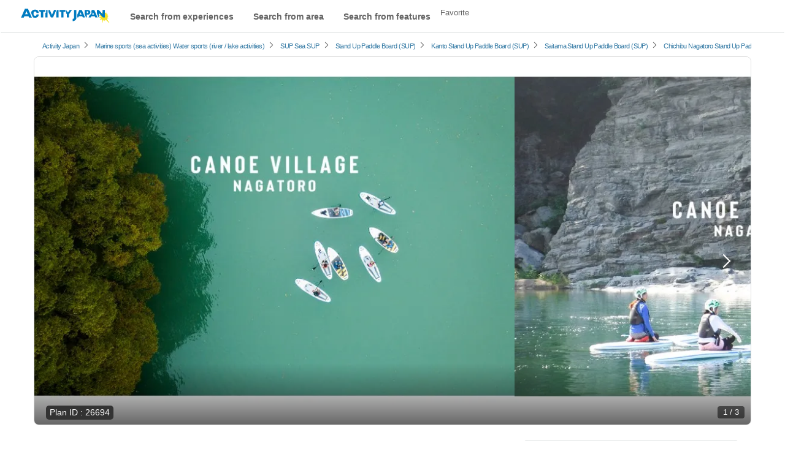

--- FILE ---
content_type: text/html; charset=UTF-8
request_url: https://en.activityjapan.com/publish/plan/26694
body_size: 31427
content:
<!DOCTYPE html>
                    <html lang="en">
    <head>
                
      <script>
    window.dataLayer = window.dataLayer || [];
    dataLayer.push({'planId':'26694'});
    plan_id = '26694'; // プランID

    dataLayer.push({ ecommerce: null });
    dataLayer.push({
      event: "view_item",
      ecommerce: {
        currency: "JPY",
        value: "6000",
        items: [
        {
          item_id: "26694",
          item_name: "[Saitama Chichibu] First time SUP! Challenge yourself on a photogenic and beautiful lake! Free tour photos!",
          affiliation: "カヌーヴィレッジ長瀞",
          discount: "",
          price: "6000",
        }
        ]
      }
    });
  </script>

    
    <style>
    .calender-box table td button {
      width: 100%;
      cursor:pointer;
    }
    .calender-box table td button:hover {
      background: #fffcda;
      outline: 3px solid #ffeb3b;
      opacity: 1;
      color: #333;
    }
    @media  screen and (min-width: 768px) {
      .fixed-header-content-trig {
        display: block;
        position: relative;
        width: 1168px;
        height: 600px;
        max-width: 100%;
        aspect-ratio: 1168 / 600;
        overflow: hidden;
      }
    }
  </style>
        <meta charset="utf-8">
        <meta http-equiv="X-UA-Compatible" content="IE=edge">
                                <title>[Saitama Chichibu] First time SUP! Challenge yourself on a photogenic and beautiful lake! Free tour photos! | ActivityJapan</title>
                                        <meta name="description" content="カヌーヴィレッジ長瀞｜[Saitama Chichibu] First time SUP! Challenge yourself on a photogenic and beautiful lake! Free tour photos!｜Saitama/Chichibu NagatoroでStand Up Paddle Board (SUP)が予約できます">
                                      <meta name="keywords" content="Activity, Japanese Culture Experience, Marine Sports, Sightseeing Tour">
        
                        <meta name="viewport" content="width=device-width,initial-scale=1">
        
        <meta name="format-detection" content="telephone=no">
                                    <meta property="og:title" content="[Saitama Chichibu] First time SUP! Challenge yourself on a photogenic and beautiful lake! Free tour photos! | ActivityJapan" />
                                    <meta property="og:description" content="カヌーヴィレッジ長瀞｜[Saitama Chichibu] First time SUP! Challenge yourself on a photogenic and beautiful lake! Free tour photos!｜Saitama/Chichibu NagatoroでStand Up Paddle Board (SUP)が予約できます">
                                                        <meta property="og:type" content="article" />
                                        <meta property="og:url" content="https://en.activityjapan.com/publish/plan/26694" />
                                        <meta property="og:image" content="https://img.activityjapan.com/10/26694/10000002669401_1Cy0ppYc_4.jpg?version=1720067822&cf_origin" />
                        <meta property="og:site_name" content="ACTIVITY JAPAN" />
            <meta property="fb:admins" content="100008362657308">
            <meta property="fb:app_id" content="484703474996101">
            <meta name="twitter:card" content="summary_large_image">
            <meta name="twitter:site" content="@activityjapan">
                            <meta name="twitter:title" content="[Saitama Chichibu] First time SUP! Challenge yourself on a photogenic and beautiful lake! Free tour photos! | ActivityJapan">
                                    <meta name="twitter:description" content="カヌーヴィレッジ長瀞｜[Saitama Chichibu] First time SUP! Challenge yourself on a photogenic and beautiful lake! Free tour photos!｜Saitama/Chichibu NagatoroでStand Up Paddle Board (SUP)が予約できます">
                                                        <meta name="twitter:image" content="https://img.activityjapan.com/10/26694/10000002669401_1Cy0ppYc_4.jpg?version=1720067822&cf_origin" />
                                        <meta name="twitter:url" content="https://en.activityjapan.compublish/plan/26694">
                                                <link rel="canonical" href="https://activityjapan.com/publish/plan/26694">
                  
                                        
                <meta http-equiv="x-dns-prefetch-control" content="on">
<!-- 🖼 画像CDN：LCP画像対策で最重要 -->
<link rel="preconnect" href="https://img.activityjapan.com" crossorigin>
<link rel="dns-prefetch" href="https://img.activityjapan.com">

<!-- 🧱 静的ファイル（JS/CSS）CDN -->
<link rel="preconnect" href="https://gd.activityjapan.com" crossorigin>
<link rel="dns-prefetch" href="https://gd.activityjapan.com">

<!-- 🧱 CSSのプリロード -->
<link rel="preload"
      as="style"
      href="https://gd.activityjapan.com/css/plan.min.css?202401241650"
      onload="this.onload=null;this.rel='stylesheet'">

<link rel="preload" as="font" href="https://gd.activityjapan.com/fonts/ajicon.ttf?cv5ggm" type="font/ttf" crossorigin>
<link rel="stylesheet" href="https://gd.activityjapan.com/css/plan.min.css?202401241650">

<link rel="preload" as="image" href="https://img.activityjapan.com/10/26694/10000002669401_1Cy0ppYc_4.jpg?version=1720067822" />

<script>
    let calendar_html_flag = true;
</script>


                <script type="application/ld+json">
          {
            "@context": "https://schema.org",
            "@type": "Corporation",
            "name": "株式会社アクティビティジャパン",
            "url": "https://activityjapan.com",
            "logo": "https://gd.activityjapan.com/img/logo_main.png",
            "description": "日本最大級の国内アクティビティ・遊び・日帰り旅行の予約サイト「アクティビティジャパン」 当日前日予約もOK！全国400種目かつ19,000プラン以上のアクティビティや体験、日帰り旅行プラン。ランキングからプラン検討。",
            "telephone": "+81-3-6862-5311",
            "address": {
              "@type": "PostalAddress",
              "streetAddress": "東京都新宿区四谷１丁目２２−５ WESTALL 四谷ビル２階",
              "addressLocality": "新宿区",
              "addressRegion": "東京都",
              "postalCode": "160-0004",
              "addressCountry": "JP"
            },
            "sameAs": [
              "https://x.com/activityjapan",
              "https://www.instagram.com/activityjapan_jp/",
              "https://www.youtube.com/channel/UCzuqIhhQyGGSYPHmKFPj2bA",
              "https://www.tiktok.com/@activityjapan?lang=ja-JP"
            ]
          }
        </script>
        <script>
                    var require_carrenpage = 'other';
                    var gd_url = "https://gd.activityjapan.com";
                              var lang_flag = "en";
        </script>

		<script>
						var UAjudge = window.navigator.userAgent.toLowerCase();
			if(UAjudge.indexOf('msie') != -1 || UAjudge.indexOf('trident') != -1){
				console.log('IE');
				var UAjudgeIEflag = true;
			}
		</script>

          </head>
    <body id="top">
        
        
        
                            <noscript><iframe src="//www.googletagmanager.com/ns.html?id=GTM-MLHC2G" height="0" width="0" style="display:none;visibility:hidden"></iframe></noscript>
        
						
		
        <div class="xs-header-menu" id="xs-header-menu-target">
  <button aria-label="閉じる" class="xs-menu-btn-trig" style=""><small><i class="icm icon-aj_close icon-lg"></i></small></button>
  <div class="xs-header-menu-inner">

    <div class="xs-menu-btn-trig xs-menu-closetrig"></div>
    <ul class="xs-header-menu-list">
      <li class="user-menu">
        <a href="/mypage" style="opacity:0;" aria-label="マイページ" id="js-sp-header-login">
          <i class="pull-right icm icon-aj_angle-right"></i>
          Member registration/ログイン
        </a>
        <a href="/mypage" aria-label="マイページ" style="display:none;" id="js-sp-header-user-info">
          <i class="pull-right icm icon-aj_angle-right"></i>
          Mr./Ms. <span id="js-sp-header-username"></span><label class="pt-bage"></label><span id="js-sp-header-pt"></span><small>pt</small>
        </a>
      </li>
      <li class="user-menu">
        <a href="https://en.activityjapan.com/favorite">
          <i class="pull-right icm icon-aj_angle-right"></i>
          Favorite
        </a>
      </li>
    </ul>

    <ul class="xs-header-menu-list">
      <li><b>Search</b></li>
      <li><a data-openbtn="activity" onclick="cmnListOpen(this);"><i class="pull-right icm icon-aj_angle-right"></i>Search from experiences</a></li>

      <li>
        <a data-toggle="modal" data-target="#modalArea" onclick="getCommonModalList_area();" style="pointer-events: none;opacity:0.7;">
          <i class="pull-right icm icon-aj_angle-right"></i>Search from area
        </a>
      </li>

      <li>
        <a href="/articles" aria-label="特集から探す">
          <i class="pull-right icm icon-aj_angle-right"></i>Search from features
        </a>
      </li>
      <li>
        <a href="/feature/online-experiences/" aria-label="オファーする">
          <i class="pull-right icm icon-aj_angle-right"></i>Online Experiences
        </a>
      </li>
    </ul>
    <ul class="xs-header-menu-list">
      <li><b>Setting・Help</b></li>
      <li>
        <a href="https://en.activityjapan.com/faq/" aria-label="よくある質問">
          <i class="pull-right icm icon-aj_angle-right"></i>
          FAQ
        </a>
      </li>
    </ul>
          <ul class="xs-header-menu-list">
        <li><b>Language</b></li>
                <li>
          <a href="https://activityjapan.com"><i class="icm icon-aj_angle-right pull-right"></i>日本語</a>
        </li>
                                <li>
          <a href="https://zh-cht.activityjapan.com"><i class="icm icon-aj_angle-right pull-right"></i>繁體中文</a>
        </li>
                        <li>
          <a href="https://zh-chs.activityjapan.com"><i class="icm icon-aj_angle-right pull-right"></i>简体中文</a>
        </li>
                        <li>
          <a href="https://ko.activityjapan.com"><i class="icm icon-aj_angle-right pull-right"></i>한국어</a>
        </li>
                        <li>
          <a href="https://th.activityjapan.com"><i class="icm icon-aj_angle-right pull-right"></i>ไทย</a>
        </li>
              </ul>
        </div>
</div>


<!-- <div class="text-center pad" style="display:block;background-color: #f3f3f3;font-size: 14px;padding:7px0;" id="head-fixedbanner-news"><a href="/official/20220608/" target="_blank" class="underline" rel="noopener">ここにバナーやテキストなど設置可能</a></div> --><!-- <script>var carrenturlfull = location.href;var carrenturl = location.hostname;if(carrenturlfull.match('/official/20220608/')){    var hiddenTargetkagoshima = document.getElementById("head-fixedbanner-news");    hiddenTargetkagoshima.style.display = "none";}else if(carrenturlfull.match('/search/')){    var hiddenTargetkagoshima = document.getElementById("head-fixedbanner-news");    hiddenTargetkagoshima.style.display = "block";}else{    var hiddenTargetkagoshima = document.getElementById("head-fixedbanner-news");    hiddenTargetkagoshima.style.display = "none";}</script> -->

<div class="headerwrap sticky">
  <div class="hidden-xs hidden-sm"></div>
  <header class="navbar navbar-default navbar-fixed-top" id="header">
    <div class="container-fluid" id="headerinner">
      <div class="navbar-header">

                <div class="navbar-brand pull-left printarea"><a href="https://en.activityjapan.com"><img src="https://gd.activityjapan.com/img/logo_main.svg" alt="アクティビティが安い！レジャー体験予約サイト【アクティビティジャパン】" width="150" height="32"></a></div>
        
                <div class="visible-xs visible-sm xs-head-btn-group pull-right">
          
          <button aria-label="メニュー" class="xs-menu-btn xs-menu-btn-trig" id="xs-menu-btn" style="line-height: inherit;position: relative;padding: 10px;height: 52px;width:50px;">
            <span class="hamburger-icon"></span>
          </button>

        </div>

      </div>


      <div id="navbar" class="navbar-collapse hidden-sm hidden-xs">
        <div class="navbar-xs-container">

                    <nav class="pull-left header--nav-main">
            <ol class="row-flex rows row-flex-middle">
              <li><a data-openbtn="activity" onclick="cmnListOpen(this);">Search from experiences</a></li>

              <li><a data-toggle="modal" data-target="#modalArea" onclick="getCommonModalList_area();" style="pointer-events: none;opacity:0.7;">Search from area</a></li>
              <li><a href="/articles/">Search from features</a></li>
            </ol>
          </nav>
          
          <ul class="nav navbar-nav navbar-right" style="height:52px;">
            
            <li class="">
              <a href="/favorite">Favorite</a>
            </li>

            <li>
              <a href="/mypage" style="opacity:0;" id="js-header-login">Member registration/ログイン</a>
              <a href="/mypage" style="display:none;" id="js-header-user-info"><span class="username-link">Mr./Ms. <span id="js-header-username"></span></span><label class="pt-bage"></label><span id="js-header-pt"></span><small>pt</small></a>
            </li>

                                    <li style="margin-right: 20px;"></li>
            
          </ul>
        </div>
      </div>

    </div>
  </header>

  
</div>

<script>
  const minimalheadFlag = false;
</script>
            <div class="breadcrumb-wrap">
    <div class="breadcrumb">
      <ol class="list-inline" itemscope itemtype="https://schema.org/BreadcrumbList">
                <li itemprop="itemListElement" itemscope itemtype="https://schema.org/ListItem">
          <a itemprop="item" href="/"><span itemprop="name">Activity Japan</span></a>
          <meta itemprop="position" content="1" />
        </li>
                                      <li itemprop="itemListElement" itemscope itemtype="https://schema.org/ListItem">
            <i class="icm icon-aj_angle-right icon-sm margin-r-5"></i>
                                        <a itemprop="item" href="/search/category/1/"><span itemprop="name">Marine sports (sea activities)</span></a>
                                                      <a itemprop="item" href="/search/category/2/"><span itemprop="name">Water sports (river / lake activities)</span></a>
                                      <meta itemprop="position" content="2" />
          </li>
                                                <li itemprop="itemListElement" itemscope itemtype="https://schema.org/ListItem">
            <i class="icm icon-aj_angle-right icon-sm margin-r-5"></i>
                                        <a itemprop="item" href="/search/category/sup-all/"><span itemprop="name">SUP</span></a>
                                                      <a itemprop="item" href="/search/category/sea-sup/"><span itemprop="name">Sea SUP</span></a>
                                      <meta itemprop="position" content="3" />
          </li>
                                                <li itemprop="itemListElement" itemscope itemtype="https://schema.org/ListItem">
            <i class="icm icon-aj_angle-right icon-sm margin-r-5"></i>
                                        <a itemprop="item" href="/search/sup/"><span itemprop="name">Stand Up Paddle Board (SUP)</span></a>
                                      <meta itemprop="position" content="4" />
          </li>
                                                <li itemprop="itemListElement" itemscope itemtype="https://schema.org/ListItem">
            <i class="icm icon-aj_angle-right icon-sm margin-r-5"></i>
                                        <a itemprop="item" href="/search/sup/kanto/"><span itemprop="name">Kanto Stand Up Paddle Board (SUP)</span></a>
                                      <meta itemprop="position" content="5" />
          </li>
                                                <li itemprop="itemListElement" itemscope itemtype="https://schema.org/ListItem">
            <i class="icm icon-aj_angle-right icon-sm margin-r-5"></i>
                                        <a itemprop="item" href="/search/sup/kanto/saitama/"><span itemprop="name">Saitama Stand Up Paddle Board (SUP)</span></a>
                                      <meta itemprop="position" content="6" />
          </li>
                                                <li itemprop="itemListElement" itemscope itemtype="https://schema.org/ListItem">
            <i class="icm icon-aj_angle-right icon-sm margin-r-5"></i>
                                        <a itemprop="item" href="/search/sup/kanto/saitama/087/"><span itemprop="name">Chichibu Nagatoro Stand Up Paddle Board (SUP)</span></a>
                                      <meta itemprop="position" content="7" />
          </li>
                                                <li itemprop="itemListElement" itemscope itemtype="https://schema.org/ListItem">
            <i class="icm icon-aj_angle-right icon-sm margin-r-5"></i>
                                        <a itemprop="item" href="/search/sup/kanto/saitama/113638/"><span itemprop="name">Nagatoro Town Stand Up Paddle Board (SUP)</span></a>
                                      <meta itemprop="position" content="8" />
          </li>
                        </ol>
    </div>
  </div>
        
          
    
  
  <!-- <div class="xs-carousel-overflow optmz_plan_topslider plan-top-slider-wrap" > -->

            
            <!--                   <div class="swiper-container fixed-header-content-trig plan-top-slider  plan-top-slider-pc " id="swiperContainerLazy" style="opacity:0;-webkit-transition:all .8s;-moz-transition:all .8s;-ms-transition:all .8s;-o-transition:all .8s;transition:all .8s; height:auto;">
            <div class="swiper-wrapper">
                                          <div class="swiper-slide" style="background-color: #ccc;">
                                  <img src="https://img.activityjapan.com/10/26694/10000002669401_1Cy0ppYc_4.jpg?version=1720067822" width="510" height="380" class="plan-top-slider-img 0" alt="[Saitama Chichibu] First time SUP! Challenge yourself on a photogenic and beautiful lake! Free tour photos!の紹介画像" decoding="async" loading="eager">
                                              </div>
                                          <div class="swiper-slide" style="background-color: #ccc;">
                                <img src="https://img.activityjapan.com/11/26694/11000002669402_1Cy0ppYc_4.jpg?version=1720067822" width="510" height="380" class="plan-top-slider-img 1" alt="[Saitama Chichibu] First time SUP! Challenge yourself on a photogenic and beautiful lake! Free tour photos!の紹介画像" decoding="async" loading="eager">
                                              </div>
                                          <div class="swiper-slide" style="background-color: #ccc;">
                                <img src="https://img.activityjapan.com/11/26694/11000002669403_1Cy0ppYc_4.jpg?version=1720067825" width="510" height="380" class="plan-top-slider-img 2" alt="[Saitama Chichibu] First time SUP! Challenge yourself on a photogenic and beautiful lake! Free tour photos!の紹介画像" decoding="async" loading="eager">
                                              </div>
                                        </div>
            <div class="swiper-pagination"></div>
            <div class="swiper-button-prev icm icon-aj_angle-left"></div>
            <div class="swiper-button-next icm icon-aj_angle-right"></div>
          </div>
                </div> -->

      <div class="plan-sp-top-slide">
                          <div class="fixed-header-content-trig slide-btn-stack" id="swiperContainerLazy">
              <button class="slide-btn-stack__item --left-stack" type="button" onclick="moveScrollprevLocal(this)"></button>
              <button class="slide-btn-stack__item --right-stack" type="button" onclick="moveScrollnextLocal(this)"></button>
              <div class="plan-sp-top-slide__wrap">
                

                                <div class="plan-sp-top-slide__item">
                                      <img src="https://img.activityjapan.com/10/26694/10000002669401_1Cy0ppYc_4.jpg?version=1720067822" width="510" height="380" class="plan-top-slider-img 0" alt="[Saitama Chichibu] First time SUP! Challenge yourself on a photogenic and beautiful lake! Free tour photos!の紹介画像" decoding="async" loading="eager" fetchpriority="high">
                                  </div>
                                                <div class="plan-sp-top-slide__item">
                                    <img src="https://img.activityjapan.com/11/26694/11000002669402_1Cy0ppYc_4.jpg?version=1720067822" width="510" height="380" class="plan-top-slider-img 1" alt="[Saitama Chichibu] First time SUP! Challenge yourself on a photogenic and beautiful lake! Free tour photos!の紹介画像" decoding="async" loading="lazy">
                                  </div>
                                                <div class="plan-sp-top-slide__item">
                                    <img src="https://img.activityjapan.com/11/26694/11000002669403_1Cy0ppYc_4.jpg?version=1720067825" width="510" height="380" class="plan-top-slider-img 2" alt="[Saitama Chichibu] First time SUP! Challenge yourself on a photogenic and beautiful lake! Free tour photos!の紹介画像" decoding="async" loading="lazy">
                                  </div>
                                              </div>

            </div>
                
                  <div style="display:none;" class="img-num">
        <span id="cntNum">1</span> / <span id="totalNum"></span>
      </div>
      <div class="img-num">
        <span id="cntNumLocal">1</span> / <span id="totalNumLocal"></span>
      </div>
        </div>

    <div class="container main-contents plan-wrap" style="padding-top:0px;">

      
      <div class="row row-flex plan-wrap-inner">

                <div class="col-md-8 col-sm-12 col-xs-12 plan-wrap-inner-main" style="max-width:776px;">

                        <div class="ancherposition gnav-contents" id="ancher-plan-header-nav">
              <div class="plan-header fixed-header-content">

                                <div class="planid-label plan-id">
                  <div class="wv--block_to_inline">Plan ID</div>
                  <span>:</span>
                  <span id="planidnum">26694</span>
                  <div style="visibility:hidden;position:absolute;">26694</div>
                </div>
                
                <h1 class="plan-name">[Saitama Chichibu] First time SUP! Challenge yourself on a photogenic and beautiful lake! Free tour photos!</h1>

                                <div class="plan-review optmz_plan_reviewpickup">
                  <div class="row-flex">
                    <div class="delayload_review_top delayload" style="padding:0px;height:29px;">

                      <ul class="list-inline evaluation delayload_review_top_inner v-hidden" style="height:28px;>
                                                <li class="score"><span class="review_score_plan"></span></li>
                        <li class="aj_star_1"><i class="icm icon-aj_star" aria-hidden="true"></i></li>
                        <li class="aj_star_2"><i class="icm icon-aj_star" aria-hidden="true"></i></li>
                        <li class="aj_star_3"><i class="icm icon-aj_star" aria-hidden="true"></i></li>
                        <li class="aj_star_4"><i class="icm icon-aj_star" aria-hidden="true"></i></li>
                        <li class="aj_star_5"><i class="icm icon-aj_star" aria-hidden="true"></i></li>
                        <li>
                          <span class="clearfix" style="margin-top: 4px;">
                            <a href="#review-archive">(<span class="reviews_count"></span>Results comments・reviews)</a>
                          </span>
                        </li>
                      </ul>
                    </div>

                    <div class=" align-right-sm accessmap-text" style="padding:0px;">
                      <a href="#ancher-accessmap"><i class="icm icon-aj_map-pin"></i>
                                              Map / access information
                                              </a>
                                          / <a class="margin-l-10" href="/publish/plan_list/4149">Provide：カヌーヴィレッジ長瀞</a>
                                      </div>
                </div>
                </div>

                
                                <div class="visible-sm visible-xs plan-block price">

                  <div class="fee-unit">
                    <div class="wv--block_to_inline wv--font_small delayload_price_unit"></div>
                  </div>
                  <div class="service_stop delayload_rend delayload_support_language_wrap hidden">
                    <p class="title"><i class="icm icon-aj_close text-danger"></i><span class="delayload_support_language"></span></p>
                  </div>
                  <div class="service_stop delayload_rend delayload_reservation_accepting_wrap hidden">
                    <p class="title"><i class="icm icon-aj_close text-danger"></i><span class="delayload_reservation_accepting"></span></p>
                  </div>
                                    <div class="fee delayload_rend delayload_price_line_through">
                    <div class="wv--block_to_inline">
                      <span class="delayload delayload_base_price"></span>
                    <div class="wv--block_to_inline delayload_normal_price_parts hidden">
                      <div class="wv--block_to_inline" style="font-size:14px;">JPY</div>
                        <div class="wv--block_to_inline wv--font_xs" style="font-size:14px;">～</div>
                        <div class="wv--block_to_inline wv--font_xs" style="font-size:14px;">(with tax)</div>
                      </div>
                    </div>
                  </div>
                  <div class="discount delayload_rend delayload_discount_parts hidden">
                      <span class="delayload_discount_base_price"></span>
                      <div class="wv--block_to_inline" style="font-size:0;">
                        <div class="wv--block_to_inline wv--font_xs" style="font-size:14px;">JPY</div>
                        <div class="wv--block_to_inline wv--font_xs" style="font-size:14px;">～</div>
                        <div class="wv--block_to_inline wv--font_xs" style="font-size:14px;">(with tax)</div>
                      </div>
                      <div class="wv--block_to_inline"><span class="discount-text delayload_dicount_percentage"></span></div>
                  </div>

                </div>

                                <div class="visible-sm visible-xs plan-price-include" style="height:99px;">
                  <div class="row row-center va-middle">
                    <div class="col-sm-8 col-xs-12" style="height:60px;">
                      <div class="delayload delayload_rend delayload_include_charge_wrap">
                        <div class="plan-price-include-text delayload_include_charge_pickup"></div>
                        <small style="line-height: 15px;display: block;">Etc. included in the price</small>
                      </div>
                    </div>
                    <div class="col-sm-4 col-xs-12" style="height:39px;">
                      <div class="price-table-btn">
                                                <a class="" href="#ancher-price-nav">See more about pricing</a>
                      </div>
                    </div>
                  </div>
                </div>
                                
                                <div class="">
                <ul class="tag list-inline">
                                                          <li>Beginners welcome - First try</li>
                                                                            <li>Operate rain or shine</li>
                                      <li>Children welcome</li>
                                      <li>Photo gifts</li>
                                                                                          </ul>
              </div>

              <div class="fixed-content-trig">

                                        <div class="data-visible-xs sp-basicdata optmz_plan_spbaseinfo">
                      <ul class="row-flex">
                        <li class="">
                          <div class="plan-header-summary">
                            <div class="sp-basicdata--title">
                              Possible number of bookings
                            </div>
                            <div class="sp-basicdata--item">
                              <span>
                                                              1～18
                                                            </span>
                            </div>
                          </div>
                        </li>
                        <li class="">
                          <div class="plan-header-summary">
                            <div class="sp-basicdata--title">
                              Participating age
                            </div>
                            <div class="sp-basicdata--item">
                              6<small>Age ～</small>
                              80
                              <small>Age</small>
                                                          </div>
                          </div>
                        </li>
                        <li class="">
                          <div class="plan-header-summary">
                            <div class="sp-basicdata--title">
                              Duration
                            </div>
                            <div class="sp-basicdata--item">
                                                                                          <span style="display:block;">
                                                                                                2～3 hours
                                                                                                                                                              </span>
                            </div>
                          </div>
                        </li>
                      </ul>
                    </div>

                  </div>
              </div>

                                          <div class="plan-contents">

                                <div class="plan_intro   padding-t-10" id="moreread_contents">
                  <div class="h2 sp-h2" style="margin-top:0px;">Plan description</div>
                  <div class="plan-block">
                    <p>Enjoy a relaxing SUP cruise on Lake Tamayudo, surrounded by lush green forests. As you paddle your SUP on the calm, waveless Lake Tamayudo, you will hear the chirping of birds and the sound of the wind rustling the trees. Forget the hustle and bustle of the city and spend a peaceful time blending into nature. Relax on your SUP, which allows you to control the pace of your progress by how hard you paddle, and enjoy the nature of Lake Tamayudo. Photos taken by your accompanying guide are also free to download!</p>
                  </div>
                                  </div>

                                              </div>

                            <div class="xs-carousel-overflow optmz_plan_calender calender-outwrap delayload_rend" >

                <section class="plan-contents" id="calender">

                  <div class="delayload_h2 delayload_service_period hidden"></div>
                  <div class="delayload_h2 delayload_reservation_accepting hidden"></div>
                  <h2 class="h3 calendercap delayload_reservation_open mb-gap v-hidden">Select your preferred day</h2>

                  <div class="h4 delayload_support_language hidden"></div>
                                    <div class="well well-sm calendar-notes">
                    <div class="calendar-cours">
                        <small style="font-size:12px;">Selectable starting time：</small>
                                                                        <small class="label bg-white calendar-cours-item">
                          09:00
                        </small>
                                                <small class="label bg-white calendar-cours-item">
                          10:00
                        </small>
                                                <small class="label bg-white calendar-cours-item">
                          12:00
                        </small>
                                                <small class="label bg-white calendar-cours-item">
                          13:00
                        </small>
                                                <small class="label bg-white calendar-cours-item">
                          15:00
                        </small>
                                            </div>
                  </div>
                                    <!-- </div> -->

                                    <!-- <div class="row"> -->

                                        <div class="calender_inner calendar_html_loading">
                      <div class="calendar_html_loading_inner" id="calendar_html">

                                                <div id="upload-loading_2" class="loading-img calenderOverlay">
                          <div class="load-wrapp">

                            <div class="loading-circle sm">
                              <svg version="1.1" id="レイヤー_1" xmlns="https://www.w3.org/2000/svg" xmlns:xlink="https://www.w3.org/1999/xlink" x="0px" y="0px" viewBox="0 0 34.37 34.26" style="enable-background:new 0 0 34.37 34.26;" xml:space="preserve" style="width:50px;">
                              <style>.st1{fill:#fff;}.st2{fill:#d8d8d8;}</style>
                              <g>
                                <path class="st1" d="M29.04,5.27l-2.12,2.12C25,5.46,22.6,4.18,19.99,3.64c6.25,1.3,10.97,6.85,10.97,13.49c0,7.6-6.18,13.78-13.78,13.78S3.41,24.73,3.41,17.13S9.59,3.35,17.18,3.35v-3c-9.25,0-16.78,7.53-16.78,16.78s7.53,16.78,16.78,16.78s16.78-7.53,16.78-16.78C33.96,12.5,32.08,8.31,29.04,5.27z"/>
                                <path class="st2" d="M18.58,3.42c0.07,0.01,0.13,0.02,0.2,0.03c0.4,0.05,0.79,0.1,1.18,0.18c0.01,0,0.03,0.01,0.04,0.01C22.6,4.18,25,5.46,26.93,7.39l2.12-2.12l0.01-0.01c-2.35-2.35-5.26-3.9-8.44-4.56c-0.02,0-0.03-0.01-0.05-0.01c-0.47-0.1-0.94-0.16-1.42-0.22c-0.08-0.01-0.17-0.03-0.25-0.04c-0.56-0.06-1.13-0.09-1.7-0.09v3C17.65,3.35,18.12,3.38,18.58,3.42z"/>
                              </g>
                              </svg>
                            </div>

                          </div>
                          <div class="noticetext text-center">Loading calendar info</div>
                        </div>

                                                <div id="calenderRetry" class="calender-retry">
                          <div class="text-center">
                            <b>Calendar info reloading failed</b>
                            <button class="bun btn-default btn-sm">Reload</button>
                          </div>
                        </div>

                      </div>

                                              <div class="gray-overray delayload_rend delayload_support_language_wrap hidden"><div class="inner"></div></div>
                        <div class="gray-overray delayload_rend delayload_reservation_accepting_wrap hidden"><div class="inner"></div></div>
                        <div class="gray-overray delayload_rend delayload_service_period_wrap hidden"><div class="inner"></div></div>
                    </div>

                    
                    <ul class="calender-icon">
                      <li><i class="icm icon-aj_calender-state-01"></i><small>Immediate booking OK!</small></li>
                      <li><i class="icm icon-aj_calender-state-04"></i><small>Reception closed</small></li>
                      <li><i class="icm icon-aj_calender-state-05"></i><small>Not accepted</small></li>
                      <li><i class="icm icon-aj_calender-state-03"></i><small>Request booking</small></li>
                    </ul>
                    <div class="note"><small>※ For request booking you will receive acceptance notice from Activity Provider.</small></div>
                                        <!-- <div class="panel panel-default margin-t-10 pad delayload_rend"> -->
                    <div class="panel panel-default margin-t-10 pad">
                                            <div class="row calendar-payments-wrap">
                                                <div class="calendar-payments col-md-12 col-xs-6"><small>Types of online payment：</small><span class=""><img style="width: 250px;" width="250" height="29" src="https://gd.activityjapan.com/img/payments_thumb_202412.png" decoding="async" loading="lazy"></span></div>
                                                                        <div class="calendar-payments col-md-12 col-xs-6"><small>on-site payment</small></div>
                                              </div>
                    </div>

                    
                </section>
              </div>

              
            </div>

                        <div class="ancherposition gnav-contents" id="ancher-price-nav">
              <section class="plan-contents price-table-block optmz_plan_priceinfo delayload_rend text_overflow_sp text_overflow" style="border-bottom:0;">
                <h2>About fees</h2>
                <section>
                    <div class="row">
                      <div class="col-sm-3">
                        <h3>Basic fee</h3>
                      </div>
                      <div class="col-sm-9">
                        <table class="price-table normal-table">
                          <tbody class="delayload_normal_price_items_parent">
                          </tbody>
                        </table>
                      </div>
                    </div>
                    
                  <div class="row">
                    <div class="col-sm-9 col-sm-offset-3">
                      <p class="price-table-note">
                        ※The list price includes tax.<br>
                        ※The above price is a basic fee.<br>
                        ※Fees may vary depending on schedule, please check the fee displayed after selecting the date.
                      </p>
                    </div>
                  </div>

                  <table class="normal-table table-2-col margin-t-20">
                    <tbody>
                      <tr class="delayload_include_charge_wrap hidden">
                        <th>Included in price</th>
                        <td class="delayload_include_charge"></td>
                      </tr>
                      <tr class="delayload_not_include_charge_wrap hidden" style="display:none;">
                        <th>Not included in price</th>
                        <td class="delayload_not_include_charge"></td>
                      </tr>
                    </tbody>
                  </table>

                </section>

                                <!-- <section class="optmz_plan_cancel delayload_rend">
                  <h3 class="caption-accordion">
                    <i class="pull-right icm icon-aj_angle-down"></i>
                    <button type="button" data-toggle="collapse" data-target="#price-cancelnote">About payments and cancellation</button>
                  </h3>
                  <div class="collapse" id="price-cancelnote">
                    <table class="normal-table table-2-col">
                        <tbody>
                            <tr>
                                <th>Payment methods</th>
                                <td>
                                  <ul class="payment-list delayload_payment"></ul>
                                </td>
                            </tr>
                                                            <tr>
                                <th>
                                  <span>Display of the Specified Commercial Transactions Act</span>
                                </th>
                                <td>
                                  <a href="/publish/plan/transaction/4149" target="_blank" rel="noopener">Display of the Specified Commercial Transactions Act</a>
                                </td>
                              </tr>
                                                          <tr>
                                <th>Reservation cancellation fee generation date</th>
                                <td class="delayload_cancel_day"></td>
                            </tr>
                            <tr>
                                <th>About cancellation</th>
                                <td class="delayload_about_cancel"></td>
                            </tr>
                            <tr class="delayload_payment_stop_wrap hidden">
                                <th>About event termination</th>
                                <td  class="delayload_payment_stop"></td>
                            </tr>
                            </tbody>
                    </table>
                  </div>
                </section> -->

              </section>
                              <section class="plan-contents optmz_plan_cancel delayload_rend mt-gap">
                  <h3 class="caption-accordion">
                    <i class="pull-right icm icon-aj_angle-down"></i>
                    <button type="button" data-toggle="collapse" data-target="#price-cancelnote">About payments and cancellation</button>
                  </h3>
                  <div class="collapse" id="price-cancelnote">
                    <table class="normal-table table-2-col">
                        <tbody>
                            <tr>
                                <th>Payment methods</th>
                                <td>
                                  <!-- <ul class="payment-list delayload_payment"></ul> -->
                                  <ul class="payment-list">
                                                                      <li><b>Online payment</b><span class=""><img style="width:260px;max-height:30px;" class="margin-l-10" src="https://gd.activityjapan.com/img/payments_thumb_202412.png" decoding="async" loading="lazy" width="260" height="30"></span></li>
                                                                                                                                            <li><b>on-site payment</b></li>
                                                                                                                                            </ul>
                                </td>
                            </tr>
                                                            <tr>
                                <th>
                                  <span>Display of the Specified Commercial Transactions Act</span>
                                </th>
                                <td>
                                  <a href="/publish/plan/transaction/4149" target="_blank" rel="noopener">Display of the Specified Commercial Transactions Act</a>
                                </td>
                              </tr>
                                                          <tr>
                                <th>Reservation cancellation fee generation date</th>
                                <!-- <td class="delayload_cancel_day"></td> -->
                                <td>Cancellation fee will be charged from 3 days before the event date.</td>
                            </tr>
                            <tr>
                                <th>About cancellation</th>
                                <!-- <td class="delayload_about_cancel"></td> -->
                                <td>For cancellations due to customer reasons, a cancellation fee will be charged. ◇Cancelled 2-3 days before 30% of the tour price ◇Cancelled the day before 50% of the tour price ◇Cancelled on the day 100% of the tour price *Cancellations will be accepted until 18:00, and cancellations after 18:00 will be treated as the next day. Masu. *Bank transfer fees are to be borne by the person making the reservation.</td>
                            </tr>
                            <tr>
                                <th>About event termination</th>
                                <!-- <td  class="delayload_payment_stop"></td> -->
                                <td>Basically, the event will be held even in rainy weather, but the event may be canceled if the guide judges that it is dangerous. If we have to cancel the event, we will contact you on the phone number you provided by the morning of the day. Or please visit the Canoe Village Nagatoro homepage and SNS. If the tour is canceled at the guide&#039;s discretion, there will be no cancellation fee. In addition, the course may be partially changed on the day depending on weather and other conditions.</td>
                            </tr>
                            </tbody>
                    </table>
                  </div>
                </section>
            </div>

            <div class="ancherposition gnav-contents" id="ancher-plan-nav">
                            <section class="plan-contents optmz_plan_basicinfo">
                  <h2>Detailed information of this plan</h2>
                  <section>
                                        <h3 class="caption-accordion">
                      <i class="pull-right icm icon-aj_angle-down"></i>
                      <button type="button" data-toggle="collapse" data-target="#basicdata-basic">General information</button>
                    </h3>
                    <div class="collapse" id="basicdata-basic">
                      <table class="normal-table table-2-col">
                          <tbody>
                              <tr>
                                <th>Required minimum number of participants</th>
                                <td><span>2</span> Person(s)</td>
                              </tr>
                              <tr>
                                  <th>Possible number of bookings</th>
                                  <td>
                                                                        <span>1～</span><span>18</span>
                                                                    </td>
                              </tr>

                                                            <tr>
                                <th>About duration</th>
                                <td>
                                  <div>
                                                                                                                                                2～3 hours
                                                                                                                                              </div>
                                  About 3 hours
                                </td>
                              </tr>
                              
                              <tr>
                                  <th>Operating period</th>
                                  <td>All year round</td>
                              </tr>
                              <tr>
                                  <th>Assembly time</th>
                                  <td>Please arrive 10 minutes prior to your reservation time.</td>
                              </tr>
                              <tr>
                                  <th>Booking deadline</th>
                                  <td>until 22:59 the day before</td>
                              </tr>
                          </tbody>
                      </table>
                    </div>

                                        <h3 class="caption-accordion">
                      <i class="pull-right icm icon-aj_angle-down"></i>
                      <button type="button" data-toggle="collapse" data-target="#basicdata-store">Facility information</button>
                    </h3>
                    <div class="optmz_plan_facilityinfo collapse" id="basicdata-store">
                      <table class="facility-info normal-table">
                        <tbody>
                              <tr>
                                <th>Changing room</th><td><i class="icm icon-aj_calender-state-01"></i></td>
                                <th>Toilet</th><td><i class="icm icon-aj_calender-state-01"></i></td>
                              </tr>
                              <tr>
                                <th>Shower</th><td><i class="icm icon-aj_calender-state-01"></i></td>
                                <th>Parking</th><td><i class="icm icon-aj_calender-state-01"></i></td>
                              </tr>
                              <tr>
                                <th>Locker</th><td><i class="icm icon-aj_calender-state-01"></i></td>
                              </tr>
                                                        </tbody>
                      </table>
                    </div>

                                                            <h3 class="caption-accordion">
                      <i class="pull-right icm icon-aj_angle-down"></i>
                      <button type="button" data-toggle="collapse" data-target="#basicdata-ready">About advance preparations</button>
                    </h3>
                    <div class="ptmz_plan_readyinfo collapse" id="basicdata-ready">
                      <table class="normal-table table-2-col">
                            <tbody>
                                                                <tr>
                                    <th>Dress code - Must bring items</th>
                                    <td>●Things you must bring: Swimsuit or spare underwear; Towel (for wiping yourself after the tour); Athletic shoes that can get wet, or sandals with fixed heels. *Paid rentals available. ●Convenient things to have: Glasses band ( (For those who enjoy wearing glasses) *Paid rental available - Goggles, replacement contact lenses (For those who enjoy wearing contacts) T-shirt and shorts that can get wet in hot weather (to be worn in place of a wet suit)</td>
                                </tr>
                                                                                                <tr>
                                    <th>About rental items</th>
                                    <td>[Free rental items] Paddle, life jacket wet suit, wet jacket, paddling jacket [Paid rental items] Rental shoes (500 yen), surf pants (500 yen), glasses band (500 yen)</td>
                                </tr>
                                                            </tbody>
                        </table>
                    </div>
                    
                                                            <h3 class="caption-accordion">
                      <i class="pull-right icm icon-aj_angle-down"></i>
                      <button type="button" data-toggle="collapse" data-target="#basicdata-attention">Others</button>
                    </h3>
                    <div class="optmz_plan_other collapse" id="basicdata-attention">
                      <table class="normal-table table-2-col">
                          <tbody>
                                                            <tr>
                                  <th>Matters require attention</th>
                                  <td>◆Eligibility for Participation◆・1st grade elementary school students (height 100cm or more) and above ●Persons who fall under any of the following cannot participate for safety reasons・Those who are pregnant or may be pregnant・Those who drink alcohol or have an excessive hangover・Those with chronic illnesses Those who have a life-threatening medical history, those who have difficulty in activities on their own, or those who cannot follow the guide's instructions.</td>
                              </tr>
                                                                                          <tr>
                                  <th>Other notifications</th>
                                  <td>駐車場料金について<br />
1台500円 ※お支払いは現金のみ</td>
                              </tr>
                                                        </tbody>
                      </table>
                    </div>
                    
                                        
                  </section>
              </section>

                                          <section class="plan-contents plan-gellary optmz_plan_charm">
                  <h2>Plan attractions</h2>
                  <div class="plan-scroll slide-btn-float">
                    　<button class="slide-btn-float__item --left-float" type="button" onclick="moveScrollprev(this)"></button>
                    　<button class="slide-btn-float__item --right-float" type="button" onclick="moveScrollnext(this)"></button>
                      <div class="plan-scroll-wrap">
                                                <div class="plan-scroll-items">
                            <img src="https://img.activityjapan.com/12/26694/12000002669401_1Cy0ppYc_2.jpg?version=1743921002" width="294" height="220" alt="プランの魅力 Take an original tour photo! !! の画像" decoding="async" loading="eager">
                                                        <p class="detail">
                              <b>Take an original tour photo! !!</b>
                              <span>An exclusive guide will take a tour photo during the tour! Let&#039;s share the moving experience with everyone!</span>
                            </p>
                  </div>
                                                <div class="plan-scroll-items">
                            <img src="https://img.activityjapan.com/12/26694/12000002669402_1Cy0ppYc_2.jpg?version=1743921002" width="294" height="220" alt="プランの魅力 It is attractive that even beginners can enjoy it! の画像" decoding="async" loading="eager">
                                                        <p class="detail">
                              <b>It is attractive that even beginners can enjoy it!</b>
                              <span>Refresh in the great outdoors while watching the beautiful scenery. It is the best location to challenge SUP for the first time.</span>
                            </p>
                  </div>
                                                <div class="plan-scroll-items">
                            <img src="https://img.activityjapan.com/12/26694/12000002669403_rWk8GAcL_2.JPG?version=1743921002" width="294" height="220" alt="プランの魅力 Enrich your mind and your body! の画像" decoding="async" loading="eager">
                                                        <p class="detail">
                              <b>Enrich your mind and your body!</b>
                              <span>You can relax and enjoy yourself while being one with nature. Moreover, the diet effect will be great while you are rowing, and your mind and body will be beautiful!</span>
                            </p>
                  </div>
                                                <div class="plan-scroll-items">
                            <img src="https://img.activityjapan.com/12/26694/12000002669404_rWk8GAcL_2.jpg?version=1743921002" width="294" height="220" alt="プランの魅力 You can participate from the first grade of elementary school! の画像" decoding="async" loading="eager">
                                                        <p class="detail">
                              <b>You can participate from the first grade of elementary school!</b>
                              <span>Have wonderful memories with your family! A professionally qualified guide will accompany you on the tour. You can take a tour with your child safely and with peace of mind.</span>
                            </p>
                  </div>
                                              </div>
                  </div>
              </section>
              
                            
                            <section class="plan-contents access-contents optmz_plan_accessmap" id="ancher-accessmap">
                  <h2>Access - Map</h2>
                  <div class="bg-gray">
                                                                                        <iframe loading="lazy" data-layzr="https://maps.google.co.jp/maps?hl=en&q=loc:36.088478,139.116284&iwloc=J&output=embed" width="100%" frameborder="0" style="border:0"></iframe>
                      <div class="row-flex row-flex-middle">
                        <div class="col-xs-7 location-address">
                          947-1 Nagatoro, Nagatoro-cho, Chichibu-gun, Saitama 369-1305
                        </div>
                        <div class="googlemap-link col-xs-5 text-right">
                          <a href="https://maps.google.com/maps?hl=en&q=36.088478,139.116284" target="_blank" rel="noopener" class="underline"><small>See on Google Map</small></a>
                        </div>
                      </div>
                                            <section class="">
                          <div class="media">
                              <div class="media-left">
                                  <i class="icm icon-aj_map-pin"></i>
                              </div>
                              <div class="media-body">
                                <div class="media-heading">Assembly point</div>
                                <p>Canoe Village Nagasu</p>
                              </div>
                          </div>

                                                    <h3 class="caption-accordion">
                            <i class="pull-right icm icon-aj_angle-down"></i>
                            <button type="button" data-toggle="collapse" data-target="#access-access">how to access</button>
                          </h3>
                          <div class="collapse" id="access-access">
                                                        <div class="media">
                                <div class="media-left">
                                    <i class="icm icon-aj_car"></i>
                                </div>
                                <div class="media-body">
                                  <div class="media-heading">If you arrive by car</div>
                                  <p>National Route 140 from Kan-Etsu Expressway &quot;Hanazono IC&quot; Usually 30 minutes (Please act early on days when traffic is expected.) Parking fee: 500 yen per car (cash only) Paid parking nearby when full I will guide you to the parking lot.</p>
                                </div>
                            </div>
                                                                                    <div class="media">
                                <div class="media-left">
                                    <i class="icm icon-aj_train"></i>
                                </div>
                                <div class="media-body">
                                  <div class="media-heading">If you arrive by train</div>
                                  <p>7 minutes walk from Chichibu Railway &quot;Kami-Nagatoru Station&quot; ・ Via JR Takasaki Line Kumagai Chichibu Railway &quot;Kami-Nagatoru Station&quot; ・ Tobu Tojo Line &quot;Yorii&quot; Chichibu Railway &quot;Kami-Nagatoru Station&quot; ・ Western Chichibu Line &quot;Ohanabatake Station&quot; Via Chichibu Railway &quot;Kami-Nagatoru Station&quot;</p>
                                </div>
                            </div>
                                                                                  </div>
                                                </section>
                  </div>
              </section>

                            <section class=" plan-contents optmz_plan_reviewlist margin-t-40" id="review-archive">
                <h2 class="">All reviews<small> <span class="reviews_count">0</span>Results</small></h2>
                <div id="skeltonLoading_review"></div>
                <span id="delay_load_review_wrap" style="display:block;overflow:hidden"></span>
              </section>

                              <ul class="pagination" style="display: flex; justify-content: center">
      <li class="disabled"><span>&laquo;</span></li>
  
  
  
            <li class="active"><span>1</span></li>
                <li>
        <a href="http://en.activityjapan.com/publish/plan/26694?page=2#review-archive">2</a>
      </li>
                <li>
        <a href="http://en.activityjapan.com/publish/plan/26694?page=3#review-archive">3</a>
      </li>
      
            <li class="disabled"><span>...</span></li>
        <li><a href="http://en.activityjapan.com/publish/plan/26694?page=9#review-archive">9</a></li>
  
      <li><a href="http://en.activityjapan.com/publish/plan/26694?page=2#review-archive">&raquo;</a></li>
  </ul>
              
              <section class="plan-contents">
                <div class="text-center margin-t-20">
                  <a href="/publish/review/4149" class="underline">See reviews of <span wovn-ignore>カヌーヴィレッジ長瀞</span></a>
                </div>
              </section>

                            <section class="plan-contents qanda_block_wrap optmz_plan_faq" id="qanda_anchor">
                <h2 class="qanda_h2_btn_wrap">Q&amp;A about this plan
                                  </h2>
                <div class="qanda_block">
                                        <div class="center-sm">No questions about this plan</div>
                                      </div>
              </section>

            </div>

                        <div class="plan-contents partner-contents">
              <h2>Activity Provider of this plan</h2>
              <div class="ptn-panel panel panel-default">
                <div class="panel-body">
                  <div class="panel-heading">
                                        <div class="row-flex">
                                              <div class="ptn-logo"><img src="https://img.activityjapan.com/01/4149/01000000414901_1Cy0ppYc_sq2.jpg?version=1563700282" width="165" height="165" class="img-circle" alt="事業者ロゴ" loading="lazy"></div>
                                            <div class="ptn-name">
                        <a href="/publish/feature/4149" class="">カヌーヴィレッジ長瀞</a>
                      </div>
                    </div>
                  </div>
                  <dl class="category">
                    <dt class=""><i class="icm icon-aj_map-pin"></i></dt>
                    <dd>
                      <a class="btn btn-default" href="/search/kanto/saitama/">Saitama</a>
                      <a class="btn btn-default" href="/search/kanto/saitama/087/">Chichibu Nagatoro</a>
                                            <a class="btn btn-default" href="/search/kanto/saitama/113638/">Nagatoro Town</a>
                                          </dd>
                  </dl>
                  <dl class="category">
                    <dt class="">
                      <i class="icm icon-aj_tag"></i>
                    </dt>
                    <dd>
                                                <a class="btn btn-default" href="/search/category/1/" >Marine sports (sea activities)</a>
                                                <a class="btn btn-default" href="/search/category/sup-all/" >SUP</a>
                                                <a class="btn btn-default" href="/search/sup/" >Stand Up Paddle Board (SUP)</a>
                                                <a class="btn btn-default" href="/search/category/sea-sup/" >Sea SUP</a>
                                                <a class="btn btn-default" href="/search/category/2/" >Water sports (river / lake activities)</a>
                                            </dd>
                  </dl>
                </div>
              </div>


                            <div class="margin-b-20">
                <h3>Selling points regarding safety</h3>
                <p>Canoe Village Nagato aims to provide safest services and tours.<br />
All crew members (Japanese guide)Rafting We have obtained guide qualifications and rescue qualifications certified by the Association, Japan SUP Association, American Canoe Association, Rescue 3 Japan, etc.<br />
We regularly incorporate in-house workshops such as rescue training and skill workshops.<br />
<br />
＜ Safety for SUP tours ＞<br />
Regarding the SUP board, every tour is thoroughly checked for damage and air.<br />
Inflatable (pneumatic) with a sense of stability is used in the tour.<br />
For paddles, we offer a variety of paddles that take height and power balance into account.<br />
I wear a life jacket (buoyant body) on every SUP tour.<br />
Other than the Lake SUP Tour, I wear a special helmet to experience SUP in the flow.<br />
<br />
＜ Rafting Tour safety ＞<br />
our company's Rafting Boats are reliable and safe in Japan Japan The boat produced in is used.<br />
In order to make it easier to catch the rope even in torrent Rafting The rope inside is installed.<br />
I wear a special life jacket and helmet.<br />
Rafting Guided by a Japanese guide with an association-accredited river guide qualification.</p>
              </div>
              
                                          <h3 class="caption-accordion">
                <i class="pull-right icm icon-aj_angle-down"></i>
                <button type="button" data-toggle="collapse" data-target="#ptn-detail"><div class="wv--block_to_inline">Information on </div>カヌーヴィレッジ長瀞</button>
              </h3>
              <div class="collapse" id="ptn-detail">
                <table class="normal-table table-2-col">
                    <tbody>
                                                <tr>
                            <th>Authorization issued by</th>
                            <td>長瀞観光協会、ラフティング協会（RAJ）</td>
                        </tr>
                                                                        <tr>
                            <th>Insurance information</th>
                            <td>Name of insurance company Sompo Japan Nipponkoa Co., Ltd. Insurance type 1. Facility owner's liability insurance Insurance 200 million people yen/ 1 billion per person yen/ 1 accident objective 1 million yen/ 1 accident self-pay 0 yen 2. General insurance for life after death: 5 million yen Daily admission fee: 3000 yen Visiting daily amount: 2000 yen 3. Japan Travel injury insurance Mortality after death: 3.5 million yen Daily admission fee: 3000 yen Visiting daily amount: 2000 yen Personal liability insurance 100 million yen</td>
                        </tr>
                                                                        <tr>
                            <th>License and Qualifications</th>
                            <td>Institute Rafting Association Senior Guide (2 after passing the River Guide exam Year more Qualification for taking experienced person) River Guide (certified test passer) Japan Stand Up Paddle Association certified instructor (certified test passer) ACA (American Kanou. Association) certified instructor (certified exam passer)</td>
                        </tr>
                                                                        <tr>
                            <th>Member organizations and associations</th>
                            <td>Institute Rafting Association River SUP Association</td>
                        </tr>
                                                                        <tr>
                            <th>Number of staff</th>
                            <td>7<div class="wv--block_to_inline"> people</div></td>

                        </tr>
                                                                        <tr>
                            <th>Number of instructors</th>
                            <td>5<div class="wv--block_to_inline"> people</div></td>
                        </tr>
                                            </tbody>
                </table>
              </div>
              
            </div>

                                    
            
                                                <section class="plan-contents optmz_plan_other">
                <h2 class="">
                  Chichibu Nagatoro <div class="wv--block_to_inline">popular plans</div>
                </h2>
                <div class="plan-list">
                  <div class="plan-scroll plan-otherplan slide-btn-float">
                    　<button class="slide-btn-float__item --left-float"type="button" onclick="moveScrollprev(this)"></button>
                    　<button class="slide-btn-float__item --right-float" type="button" onclick="moveScrollnext(this)"></button>
                    <div class="plan-scroll-wrap">
                                            <div class="plan-scroll-items">
                          <a href="/publish/plan/40743" class="plan-archive recommend">
                            <div class="plan-archive-box">
                              <div class="plan-archive-box-top">
                                <img src="https://img.activityjapan.com/10/40743/10000004074301_Qxmk3Aq2_2.JPG?version=1644287529" width="294" height="220" class="img-responsive" alt="[Chichibu / Nagatoro] Outdoors with a roof, fun even in the rain &quot;Cactus / succulent planting experience&quot; 4 minutes walk from the station" loading="lazy">
                              </div>
                              <h3>[Chichibu / Nagatoro] Outdoors with a roof, fun even in the rain &quot;Cactus / succulent planting experience&quot; 4 minutes walk from the station</h3>
                              <div class="margin-b-5 margin-l-10">
                                <ul class="pa-category list-inline">
                                  <li>
                                                                        Container gardening / Group planting
                                                                      </li>
                                </ul>
                              </div>
                              <div class="price">
                                                                  <b>880</b>
                                  <div class="wv--block_to_inline wv--font_xs">JPY</div>
                                  <div class="wv--block_to_inline wv--font_xs">～</div>
                                                              </div>
                            </div>
                          </a>
                        </div>
                                            <div class="plan-scroll-items">
                          <a href="/publish/plan/9013" class="plan-archive recommend">
                            <div class="plan-archive-box">
                              <div class="plan-archive-box-top">
                                <img src="https://img.activityjapan.com/10/9013/10000000901301_CRt1L65W_2.jpg?version=1644292868" width="294" height="220" class="img-responsive" alt="[Saitama Chichibu] Enjoy only private course of fellow! Charter plan! (1 hour to)" loading="lazy">
                              </div>
                              <h3>[Saitama Chichibu] Enjoy only private course of fellow! Charter plan! (1 hour to)</h3>
                              <div class="margin-b-5 margin-l-10">
                                <ul class="pa-category list-inline">
                                  <li>
                                                                        Go-kart
                                                                      </li>
                                </ul>
                              </div>
                              <div class="price">
                                                                  <b>55,000</b>
                                  <div class="wv--block_to_inline wv--font_xs">JPY</div>
                                  <div class="wv--block_to_inline wv--font_xs">～</div>
                                                              </div>
                            </div>
                          </a>
                        </div>
                                            <div class="plan-scroll-items">
                          <a href="/publish/plan/8919" class="plan-archive recommend">
                            <div class="plan-archive-box">
                              <div class="plan-archive-box-top">
                                <img src="https://img.activityjapan.com/10/8919/10000000891901_U5fWhsHC_2.jpg?version=1644292744" width="294" height="220" class="img-responsive" alt="[Saitama / Chichibu] Can you run? ? Easy endurance plan! [7 minute practice run + 20 minute endurance race]" loading="lazy">
                              </div>
                              <h3>[Saitama / Chichibu] Can you run? ? Easy endurance plan! [7 minute practice run + 20 minute endurance race]</h3>
                              <div class="margin-b-5 margin-l-10">
                                <ul class="pa-category list-inline">
                                  <li>
                                                                        Go-kart
                                                                      </li>
                                </ul>
                              </div>
                              <div class="price">
                                                                  <b>8,500</b>
                                  <div class="wv--block_to_inline wv--font_xs">JPY</div>
                                  <div class="wv--block_to_inline wv--font_xs">～</div>
                                                              </div>
                            </div>
                          </a>
                        </div>
                                            <div class="plan-scroll-items">
                          <a href="/publish/plan/8916" class="plan-archive recommend">
                            <div class="plan-archive-box">
                              <div class="plan-archive-box-top">
                                <img src="https://img.activityjapan.com/10/8916/10000000891601_T0mxhVrK_2.jpg?version=1672888983" width="294" height="220" class="img-responsive" alt="[Saitama / Chichibu] Let&#039;s get excited at the race between friends! Easy sprint plan! [7-minute practice run + 6-lap qualifying race + 10-lap final race]" loading="lazy">
                              </div>
                              <h3>[Saitama / Chichibu] Let&#039;s get excited at the race between friends! Easy sprint plan! [7-minute practice run + 6-lap qualifying race + 10-lap final race]</h3>
                              <div class="margin-b-5 margin-l-10">
                                <ul class="pa-category list-inline">
                                  <li>
                                                                        Go-kart
                                                                      </li>
                                </ul>
                              </div>
                              <div class="price">
                                                                  <b>7,900</b>
                                  <div class="wv--block_to_inline wv--font_xs">JPY</div>
                                  <div class="wv--block_to_inline wv--font_xs">～</div>
                                                              </div>
                            </div>
                          </a>
                        </div>
                                            <div class="plan-scroll-items">
                          <a href="/publish/plan/8914" class="plan-archive recommend">
                            <div class="plan-archive-box">
                              <div class="plan-archive-box-top">
                                <img src="https://img.activityjapan.com/10/8914/10000000891401_kZHYC3uT_2.jpg?version=1644292627" width="294" height="220" class="img-responsive" alt="[Saitama / Chichibu] Feel free to race with your friends and family! Mini race plan! [7 minutes practice run + 10 lap race]" loading="lazy">
                              </div>
                              <h3>[Saitama / Chichibu] Feel free to race with your friends and family! Mini race plan! [7 minutes practice run + 10 lap race]</h3>
                              <div class="margin-b-5 margin-l-10">
                                <ul class="pa-category list-inline">
                                  <li>
                                                                        Go-kart
                                                                      </li>
                                </ul>
                              </div>
                              <div class="price">
                                                                  <b>5,000</b>
                                  <div class="wv--block_to_inline wv--font_xs">JPY</div>
                                  <div class="wv--block_to_inline wv--font_xs">～</div>
                                                              </div>
                            </div>
                          </a>
                        </div>
                                            <div class="plan-scroll-items">
                          <a href="/publish/plan/8409" class="plan-archive recommend">
                            <div class="plan-archive-box">
                              <div class="plan-archive-box-top">
                                <img src="https://img.activityjapan.com/10/8409/10000000840901_UhV1o9vf_2.JPG?version=1530003287" width="294" height="220" class="img-responsive" alt="[Saitama Chichibu Even the river along with the children! Course rainbow trout fishing 2 hours [BBQ option has ♪]" loading="lazy">
                              </div>
                              <h3>[Saitama Chichibu Even the river along with the children! Course rainbow trout fishing 2 hours [BBQ option has ♪]</h3>
                              <div class="margin-b-5 margin-l-10">
                                <ul class="pa-category list-inline">
                                  <li>
                                                                        River fishing / Stream fishing
                                                                      </li>
                                </ul>
                              </div>
                              <div class="price">
                                                                  <b>2,500</b>
                                  <div class="wv--block_to_inline wv--font_xs">JPY</div>
                                  <div class="wv--block_to_inline wv--font_xs">～</div>
                                                              </div>
                            </div>
                          </a>
                        </div>
                                            <div class="plan-scroll-items">
                          <a href="/publish/plan/8407" class="plan-archive recommend">
                            <div class="plan-archive-box">
                              <div class="plan-archive-box-top">
                                <img src="https://img.activityjapan.com/10/8407/10000000840701_UhV1o9vf_2.JPG?version=1530003329" width="294" height="220" class="img-responsive" alt="[Saitama ・ Chichibu】 Rainbow trout full-day fishing all-you-can-eat course surrounded by rich nature 【 BBQ option Yes ♪]" loading="lazy">
                              </div>
                              <h3>[Saitama ・ Chichibu】 Rainbow trout full-day fishing all-you-can-eat course surrounded by rich nature 【 BBQ option Yes ♪]</h3>
                              <div class="margin-b-5 margin-l-10">
                                <ul class="pa-category list-inline">
                                  <li>
                                                                        River fishing / Stream fishing
                                                                      </li>
                                </ul>
                              </div>
                              <div class="price">
                                                                  <b>3,000</b>
                                  <div class="wv--block_to_inline wv--font_xs">JPY</div>
                                  <div class="wv--block_to_inline wv--font_xs">～</div>
                                                              </div>
                            </div>
                          </a>
                        </div>
                                            <div class="plan-scroll-items">
                          <a href="/publish/plan/8406" class="plan-archive recommend">
                            <div class="plan-archive-box">
                              <div class="plan-archive-box-top">
                                <img src="https://img.activityjapan.com/10/8406/10000000840601_UhV1o9vf_2.jpeg?version=1651107075" width="294" height="220" class="img-responsive" alt="[Saitama Chichibu] Fishing the char, trout! Easy two-hour course [there BBQ options ♪]" loading="lazy">
                              </div>
                              <h3>[Saitama Chichibu] Fishing the char, trout! Easy two-hour course [there BBQ options ♪]</h3>
                              <div class="margin-b-5 margin-l-10">
                                <ul class="pa-category list-inline">
                                  <li>
                                                                        River fishing / Stream fishing
                                                                      </li>
                                </ul>
                              </div>
                              <div class="price">
                                                                  <b>3,000</b>
                                  <div class="wv--block_to_inline wv--font_xs">JPY</div>
                                  <div class="wv--block_to_inline wv--font_xs">～</div>
                                                              </div>
                            </div>
                          </a>
                        </div>
                                            <div class="plan-scroll-items">
                          <a href="/publish/plan/8398" class="plan-archive recommend">
                            <div class="plan-archive-box">
                              <div class="plan-archive-box-top">
                                <img src="https://img.activityjapan.com/10/8398/10000000839801_UhV1o9vf_2.JPG?version=1530003200" width="294" height="220" class="img-responsive" alt="[Saitama Chichibu] total length 500m! 1 day fishing unlimited a mountain stream fishing char, trout compelling! BBQ option has ♪" loading="lazy">
                              </div>
                              <h3>[Saitama Chichibu] total length 500m! 1 day fishing unlimited a mountain stream fishing char, trout compelling! BBQ option has ♪</h3>
                              <div class="margin-b-5 margin-l-10">
                                <ul class="pa-category list-inline">
                                  <li>
                                                                        River fishing / Stream fishing
                                                                      </li>
                                </ul>
                              </div>
                              <div class="price">
                                                                  <b>4,000</b>
                                  <div class="wv--block_to_inline wv--font_xs">JPY</div>
                                  <div class="wv--block_to_inline wv--font_xs">～</div>
                                                              </div>
                            </div>
                          </a>
                        </div>
                                          </div>
                  </div>
                </div>
            </section>
            
            <hr>

                        <div class="plan-contents otherserach">
                <div class="row">
                    <div class="col-sm-6">
                      <div class="margin-t-20 margin-b-10">
                        <div class="wv--block_to_inline wv--font_bold"><b>Stand Up Paddle Board (SUP) Search from area</b></div>
                      </div>
                      <div class="">
                        <div class="wv--block_to_inline">
                          <a href="/search/sup/kanto/" class="btn btn-default btn-block margin-b-5 btn-arrow-invert btn-arrow ">
                            <div class="wv--block_to_inline">Kanto</div>
                            <span>/</span>
                            <div class="wv--block_to_inline">Stand Up Paddle Board (SUP)</div>
                            <div class="wv--block_to_inline">List</div>
                          </a>
                        </div>
                        <div class="wv--block_to_inline">
                          <a href="/search/sup/kanto/saitama/" class="btn btn-default btn-block margin-b-5 btn-arrow btn-arrow-invert">
                            <div class="wv--block_to_inline">Saitama</div>
                            <span>/</span>
                            <div class="wv--block_to_inline">Stand Up Paddle Board (SUP)</div>
                            <div class="wv--block_to_inline">List</div>
                          </a>
                        </div>
                        <div class="wv--block_to_inline">
                          <a href="/search/sup/kanto/saitama/087/" class="btn btn-default btn-block margin-b-5 btn-arrow btn-arrow-invert">
                            <div class="wv--block_to_inline">Chichibu Nagatoro</div>
                            <span>/</span>
                            <div class="wv--block_to_inline">Stand Up Paddle Board (SUP)</div>
                            <div class="wv--block_to_inline">List</div>
                          </a>
                        </div>
                                                <div class="wv--block_to_inline">
                          <a href="/search/sup/kanto/saitama/113638/" class="btn btn-default btn-block margin-b-5 btn-arrow btn-arrow-invert">
                            <div class="wv--block_to_inline">Nagatoro Town</div>
                            <span>/</span>
                            <div class="wv--block_to_inline">Stand Up Paddle Board (SUP)</div>
                            <div class="wv--block_to_inline">List</div>
                          </a>
                        </div>
                                                <div class="wv--block_to_inline">
                          <a href="/search/sup/" class="btn btn-default btn-block btn-arrow btn-arrow-invert">
                            <div class="wv--block_to_inline">Nationwide</div>
                            <span>/</span>
                            <div class="wv--block_to_inline">Stand Up Paddle Board (SUP)</div>
                            <div class="wv--block_to_inline">List</div>
                          </a>
                        </div>
                      </div>
                    </div>
                    <div class="col-sm-6">
                      <div class="margin-t-20 margin-b-10">
                        <div class="wv--block_to_inline wv--font_bold"><b>Find other experiences in neighboring areas</b></div>
                      </div>
                      <div class="">
                        <div class="wv--block_to_inline">
                          <a href="/search/kanto/" class="btn btn-default btn-block margin-b-5 btn-arrow btn-arrow-invert">
                            <div class="wv--block_to_inline">Kanto experience list</div>
                          </a>
                        </div>
                        <div class="wv--block_to_inline">
                          <a href="/search/kanto/saitama/" class="btn btn-default btn-block margin-b-5 btn-arrow btn-arrow-invert">
                            <div class="wv--block_to_inline">Saitama experience list</div>
                          </a>
                        </div>
                        <div class="wv--block_to_inline">
                          <a href="/search/kanto/saitama/087/" class="btn btn-default btn-block margin-b-5 btn-arrow btn-arrow-invert">
                            <div class="wv--block_to_inline">Chichibu Nagatoro experience list</div>
                          </a>
                        </div>
                                                <div class="wv--block_to_inline">
                          <a href="/search/kanto/saitama/113638/" class="btn btn-default btn-block btn-arrow btn-arrow-invert">
                            <div class="wv--block_to_inline">Nagatoro Town experience list</div>
                          </a>
                        </div>
                                              </div>
                    </div>
                </div>
            </div>

            <hr class="margin-b-40">

            <div class="plan-contents">
                          </div>

        </div>
        
                <div class="col-md-4 col-xs-12 fixed-side-pc delayload_rend">
          <div class="fixed-content" style="min-height:500px;">
            <div class="plan-contents">
                                          <!-- <div style="display:none;" class="campaign hidden-xs well well-sm bg bg-white delayload_campaign_message">

              </div> -->

                                          
              <div class="hidden-xs plan-block">
                <div class="service_stop delayload_reservation_accepting_wrap hidden">
                  <link href="/publish/plan/26694">
                  <p class="title"><i class="icm icon-aj_like-close text-danger"></i><b class="delayload_reservation_accepting"></b></p>
                  <span style="text-indent:-999999px;position:absolute;"></span>
                  <time id="priceValidUntil" style="visibility:hidden;position:absolute;">2026-06-30</time>
                </div>

                <div class="service_period delayload_service_period_wrap hidden">
                  <link>
                  <p class="title"><i class="icm icon-aj_like-close text-danger"></i><b class="delayload_service_period"></b></p>
                                  </div>

                <div class="price">
                    <div class="fee-unit delayload_price_unit"></div>
                    <div class="fee delayload_price_line_through">
                      <div class="wv--block_to_inline">
                        <span class="delayload delayload_base_price"></span>
                      </div>
                      <div class="wv--block_to_inline">
                        <div class="wv--block_to_inline" style="font-size:0;">
                          <div class="wv--block_to_inline wv--font_xs" style="font-size:16px;">JPY</div>
                          <span class="delayload_normal_price_parts">
                          <div class="wv--block_to_inline wv--font_xs" style="font-size:16px;">～</div>
                          <div class="wv--block_to_inline  wv--font_xs" style="font-size:16px;">(with tax)</div>
                          </span>
                        </div>
                      </div>
                    </div>
                    <div class="discount delayload_discount_parts hidden">
                      <div class="wv--block_to_inline">
                        <span class="delayload_discount_base_price"></span>
                      </div>
                      <div class="wv--block_to_inline">
                        <div class="wv--block_to_inline" style="font-size:0;">

                          <div class="wv--block_to_inline wv--font_xs" style="font-size:16px;">JPY</div>
                          <div class="wv--block_to_inline wv--font_xs" style="font-size:16px;">～</div>
                          <div class="wv--block_to_inline wv--font_xs" style="font-size:16px;">(with tax)</div>
                        </div>
                      </div>
                      <span class="discount-text margin-l-5 delayload_dicount_percentage"></span>
                    </div>

                                        <div class="delayload_review_top hidden">
                      <ul class="list-inline evaluation">
                        <li class="score"><span class="review_score_plan"></span></li>
                          <li class="aj_star_1"><i class="icm icon-aj_star" aria-hidden="true"></i></li>
                          <li class="aj_star_2"><i class="icm icon-aj_star" aria-hidden="true"></i></li>
                          <li class="aj_star_3"><i class="icm icon-aj_star" aria-hidden="true"></i></li>
                          <li class="aj_star_4"><i class="icm icon-aj_star" aria-hidden="true"></i></li>
                          <li class="aj_star_5"><i class="icm icon-aj_star" aria-hidden="true"></i></li>
                        <li class="wv--font_sm">
                          <a href="#review-archive">
                            <small class="reviews_count"></small>
                            <small class="wv--block_to_inline wv--font_sm">Results</small>
                          </a>
                        </li>
                      </ul>
                    </div>

                    <time id="priceValidUntil" style="visibility:hidden;position:absolute;">2026-06-30</time>
                </div>

                                <div class="price-child well well-sm delayload_rend delayload_include_charge_wrap hidden" style="margin-bottom: 6px;">
                    <div class="wv--block_to_inline" style="font-size: 0.75em;"><small class="price-child-title">Included in price</small></div>
                    <div class="wv--block_to_inlineblock delayload_include_charge" style="   font-size: 0.75em;line-height: 19px;margin: 5px 0p"></div>
                    <div><a class="btn btn-default btn-xs" data-toggle="modal" data-target="#detailPriceModal">See the fee chart</a></div>
                </div>

                <div class="margin-b-5 delayload_rend delayload_price_list">
                  <a class="btn btn-default btn-xs" data-toggle="modal" data-target="#detailPriceModal">See the fee chart</a>
                </div>

              </div>

                            <div class="plan-block row reserv-btn margin-t-20 delayload_rend">
                  <div class="col-sm-12">
                      <div class="h5 text-center delayload_support_language hidden"></div>
                                            <p><a label="footer" data-scroll href="#calender" class="btn btn-yellow btn-block disabled delayload_reservation_accepting_wrap hidden">Book</a></p>
                      <p><a label="footer" data-scroll href="#calender" class="btn btn-yellow btn-block disabled delayload_service_period_wrap hidden">Book</a></p>
                      <p><a label="footer" data-scroll href="#calender" class="btn btn-red btn-block btn-bold delayload_reservation_open hidden">Book</a></p>
                                        </div>
              </div>
            </div>

                                    <div class="">

              <div class="">
                                <div class="">
                                    <button  id="favorite-plan-26694" class="btn btn-default favorite-btn">
                    <span class="favorite-pc">
                      <span id="favorite_add_26694">
                        <i class="icm icon-aj_heart-o"></i>Register as favorite
                      </span>
                      <span id="favorite_added_26694" style="display: none;">
                        <i class="icm icon-aj_heart"></i>Registered as Favorite
                      </span>
                    </span>
                  </button>
                                  </div>

                                <div class="">
                  <div class="well well-sm bg-white text-center qalink">
                    <a href="#qanda_anchor" style="font-size:0.85em;text-indent: 4px;">Q&amp;A about this plan</a>
                  </div>
                </div>

                                <div class="">
                                    <div class="sns-btn margin-b-10 btn-tool text-center">
                    <ul class="social-btn list-inline">
                      <li>Share</li>
                      <li class="">
                        <a href="https://twitter.com/intent/tweet?url=https://en.activityjapan.com/publish/plan/26694&amp;text= - Activity Japan" target="_blank" rel="noopener" class="btn-tw snsbtn-muted gtm_plan_share_clicked_pc">
                          <img src="/img/snsIcon_x_blk.png" width="17" height="17" alt="SNSエックスアイコン">
                        </a>
                      </li>
                      <li class="">
                        <a href="http://m.facebook.com/sharer.php?u=https://en.activityjapan.com/publish/plan/26694" target="_blank" rel="noopener" class="btn-fb snsbtn-muted gtm_plan_share_clicked_pc"><i class="icm icon-aj_facebook icon-md" aria-hidden="true"></i></a>
                      </li>
                      <li class="">
                        <a href="http://line.naver.jp/R/msg/text/? | Activity Japan https://en.activityjapan.com/publish/plan/26694" target="_blank" rel="noopener" class="btn-line snsbtn-muted gtm_plan_share_clicked_pc"><i class="icm icon-aj_line icon-md" aria-hidden="true"></i></a>
                      </li>
                      <li class="">
                        <a href="mailto:?Subject=&amp;body= | Activity Japan https://en.activityjapan.com/publish/plan/26694" class="btn-mail snsbtn-muted" target="_blank" rel="noopener gtm_plan_share_clicked_pc"><i class="icm icon-aj_mail icon-md" aria-hidden="true"></i></a>
                      </li>
                    </ul>
                  </div>
                                  </div>
              </div>

            </div>
            
          </div>
        </div>
        
      </div>
  </div>


	
                        <footer class="footer">
			<div class="container-fluid footer-contents-wrap">
		<div class="footer-contents">
															<script>console.log('adbr_lang');</script>
						
			<div class="container margin-b-40" style="min-height: initial;">
				<div class="well bg-white">
					<div><strong class="h3 margin-b-10">About Activity Japan</strong></div>
					<p>Activity Japan is one of the largest activity booking websites in Japan, where you can easily find and book activities and experiences in Japan. <br>We have a partnership with more than 6,000 suppliers throughout Japan. We offer 400 different types of activities, more than 18,000 outdoor activities, DIY experiences, day trips, leisure activities, and online experiences. <br>As for language options, Activity Japan is available in Japanese, Mandarin (Traditional & Simplified Chinese), Korean, and Thai. We accept bookings from all over the world, whether it's online or via travel agencies.<br>Activity Japan owns an independent network of over 200 online media outlets that provide popular budget tours and the hottest travel tips in Japan and overseas. We also provide exclusive discounts and best-price coupons and you will be able to earn points back after the experience.<br>Act now and book your best-price outdoor activities, day trips, leisure activities, and online experiences with Activity Japan!</p>
				</div>
			</div>

			<div class="row">

				<div class="col-md-2 col-xs-12">
					<div class="footer-block footer-block01">
						<div class="footer-caption margin-b-10">
							<b>Latest activity information </b>
						</div>
						<ul class="flex-footlink">
							<li>
								<a href="/area/" class="icm icon-aj_angle-right gtm_common_fotter_clicked_latest_activity">Area list</a>
							</li>
							<li>
								<a href="/publish/city" class="icm icon-aj_angle-right gtm_common_fotter_clicked_latest_activity">City, ward, town, village list</a>
							</li>
							<li>
								<a href="/activity/" class="icm icon-aj_angle-right gtm_common_fotter_clicked_latest_activity">Activity list</a>
							</li>
							<li>
								<a href="/column/" class="icm icon-aj_angle-right gtm_common_fotter_clicked_latest_activity">ACTIVITY JOURNAL LIST</a>
							</li>
							<li>
								<a href="/feature/" class="icm icon-aj_angle-right gtm_common_fotter_clicked_latest_activity">Latest feature list</a>
							</li>
							<li>
								<a href="/feature/online-experiences/" class="icm icon-aj_angle-right gtm_common_fotter_clicked_latest_activity">List of online experience</a>
							</li>
							<li>
								<a href="/blog/" class="icm icon-aj_angle-right gtm_common_fotter_clicked_latest_activity">ACTIVITY JAPAN BLOG LIST</a>
							</li>
							<li>
								<a href="/kw/" class="icm icon-aj_angle-right gtm_common_fotter_clicked_latest_activity">Recommended hotword list</a>
							</li>
							<li>
								<a href="/tag/" class="icm icon-aj_angle-right gtm_common_fotter_clicked_latest_activity">Feature article tag list</a>
							</li>
							<li>
								<a href="/official/" class="icm icon-aj_angle-right gtm_common_fotter_clicked_latest_activity">Notifications list</a>
							</li>
							<li>
								<a href="/publish/feature" class="icm icon-aj_angle-right gtm_common_fotter_clicked_latest_activity">Published Activity Providers&#039; list</a>
							</li>
							<li>
								<a href="/feature/theme-parks-tickets/" class="icm icon-aj_angle-right gtm_common_fotter_clicked_latest_activity">Theme park/sightseeing ticket list</a>
							</li>
						</ul>
					</div>
				</div>

				<div class="col-md-4 col-xs-12">
					<div class="footer-block footer-block01">
						<div class="footer-caption margin-b-10">
							<b>Search experiences from domestic areas</b>
						</div>
						<ul class="flex-footlink horizontal list-inline margin-b-40">
							<li><a href="/search/hokkaido/" class="icm icon-aj_angle-right gtm_common_fotter_clicked_domestic_area_experience">Hokkaido</a></li>
							<li><a href="/search/tohoku/" class="icm icon-aj_angle-right gtm_common_fotter_clicked_domestic_area_experience">Tohoku</a></li>
							<li><a href="/search/kanto/" class="icm icon-aj_angle-right gtm_common_fotter_clicked_domestic_area_experience">Kanto</a></li>
							<li><a href="/search/koushinetsu/" class="icm icon-aj_angle-right gtm_common_fotter_clicked_domestic_area_experience">Koshinetsu</a></li>
							<li><a href="/search/hokuriku/" class="icm icon-aj_angle-right gtm_common_fotter_clicked_domestic_area_experience">Hokuriku</a></li>
							<li><a href="/search/tokai/" class="icm icon-aj_angle-right gtm_common_fotter_clicked_domestic_area_experience">Tokai</a></li>
							<li><a href="/search/kansai/" class="icm icon-aj_angle-right gtm_common_fotter_clicked_domestic_area_experience">Kansai</a></li>
							<li><a href="/search/sanin-sanyo/" class="icm icon-aj_angle-right gtm_common_fotter_clicked_domestic_area_experience">Chugoku</a></li>
							<li><a href="/search/shikoku/" class="icm icon-aj_angle-right gtm_common_fotter_clicked_domestic_area_experience">Shikoku</a></li>
							<li><a href="/search/kyusyu/" class="icm icon-aj_angle-right gtm_common_fotter_clicked_domestic_area_experience">Kyushyu</a></li>
							<li><a href="/search/okinawa/" class="icm icon-aj_angle-right gtm_common_fotter_clicked_domestic_area_experience">Okinawa</a></li>
						</ul>
											</div>
				</div>

				<div class="col-md-3 col-xs-12">
					<div class="footer-block footer-block01">
						<div class="footer-caption margin-b-10">
							<b>For Activity Providers・Juridical Persons</b>
						</div>
						<ul class="flex-footlink flex-footlink-row-sm margin-b-40">
							<li>
								<a href="/publish_info" class="icm icon-aj_angle-right gtm_common_fotter_clicked_for_company">About publishing</a>
							</li>
														<li>
								<a href="/pdf/doc_for_localMunicipality.pdf" class="icm icon-aj_angle-right gtm_common_fotter_clicked_for_company">To local authority</a>
							</li>
							<li>
								<a href="/linkBanner" class="icm icon-aj_angle-right gtm_common_fotter_clicked_for_company">About links</a>
							</li>
							<li>
								<a href="https://www.activityjapan.co.jp/news/" class="icm icon-aj_angle-right gtm_common_fotter_clicked_for_company" target="_blank" rel="noopener">News release list</a>
							</li>
						</ul>

						<div class="footer-caption margin-b-10">
							<b>KKday Group Service Site</b>
						</div>
						<ul class="flex-footlink flex-footlink-row-sm">
							<li>
								<a href="https://www.kkday.com/ja?cid=14182&ud1=topfooter" target="_blank" rel="noopener" class="icm icon-aj_angle-right gtm_common_fotter_clicked_useful_information">KKday</a>
							</li>
						</ul>

						<div class="footer-caption margin-b-10">
							<b>Other travel sites</b>
						</div>
						<ul class="flex-footlink flex-footlink-row-sm">
							<li>
								<a href="https://www.hs-sonpo.co.jp/kokunai/?aid=S0223" target="_blank" rel="noopener" class="icm icon-aj_angle-right gtm_common_fotter_clicked_useful_information">H・S Insurance</a>
							</li>
							<li>
								<a href="http://www.his-vacation.com/" target="_blank" rel="noopener" class="icm icon-aj_angle-right gtm_common_fotter_clicked_useful_information">H.I.S. Travel Pro - Domestic Hotels Best Price Reservation -</a>
							</li>
							<li>
								<a href="http://magazine.his-j.com/" target="_blank" rel="noopener" class="icm icon-aj_angle-right gtm_common_fotter_clicked_useful_information">Like the World</a>
							</li>
							<li>
								<a href="https://activities.his-j.com/af/jp/Top/?TrackingCd=af001" target="_blank" rel="noopener" class="icm icon-aj_angle-right gtm_common_fotter_clicked_useful_information">Overseas optional tour</a>
							</li>
							<li class="en-visible">
								<a href="https://tokyotokyo.jp/article/campaign/dotokyo/" target="_blank" rel="noopener" class="icm icon-aj_angle-right gtm_common_fotter_clicked_useful_information">TokyoTokyo</a>
							</li>
						</ul>

						<!-- <div class="footer-caption margin-b-10">
							<b>KKday Group Service Site</b>
						</div>
						<ul class="flex-footlink flex-footlink-row-sm">
							<li>
								<a href="https://www.kkday.com/ja?cid=14182&ud1=topfooter" target="_blank" rel="noopener" class="icm icon-aj_angle-right gtm_common_fotter_clicked_useful_information">KKday</a>
							</li>
						</ul> -->
					</div>
				</div>

				<div class="col-xs-12 visible-xs visible-sm">
					<hr>
				</div>

				<div class="col-md-3 col-xs-12">
					<div class="footer-block footer-block01">
											<ul class="flex-footlink flex-footlink-row-sm margin-b-40">
						<li>
							<a href="/faq" class="icm icon-aj_angle-right gtm_common_fotter_clicked_about_aj">Frequently asked questions</a>
						</li>
						<li>
							<a href="/accept/use/policy" class="icm icon-aj_angle-right gtm_common_fotter_clicked_about_aj">Terms of use</a>
						</li>
						<li>
							<a href="/privacy/policy" class="icm icon-aj_angle-right gtm_common_fotter_clicked_about_aj">Personal Information Protection Policy</a>
						</li>
						<li>
							<a href="/invitation/policy" class="icm icon-aj_angle-right gtm_common_fotter_clicked_about_aj">Solicitation policy and authority</a>
						</li>
						<li>
							<a href="https://www.activityjapan.co.jp/company-details/" class="icm icon-aj_angle-right gtm_common_fotter_clicked_about_aj" target="_blank" rel="noopener">About travel agency registration, various terms and conditions</a>
						</li>
						<li>
							<a href="/user/inquiry/index/01" class="icm icon-aj_angle-right gtm_common_fotter_clicked_about_aj">Contact</a>
						</li>
						<li>
							<a href="https://www.activityjapan.co.jp/" class="icm icon-aj_angle-right gtm_common_fotter_clicked_about_aj" target="_blank" rel="noopener">Operating company</a>
						</li>
											</ul>

				</div>
			</div>

			<div class="col-md-3 col-xs-12">
								<img src="https://gd.activityjapan.com/img/national-park-japan-logo-en.jpg" style="margin-bottom: 24px; width:200px;" alt="国立公園オフィシャルパートナーロゴ" width="200" height="57" loading="lazy">
							</div>

			<div class="col-md-3 col-xs-12 footer-sns">
				<ul class="list-inline" style="display: flex;">
					<li class="social-icon">
						<a href="https://lin.ee/7TF0EcG" target="_blank" rel="noopener" aria-label="line">
							<i class="icm icon-aj_line" aria-hidden="true"></i>
						</a>
					</li>
					<li class="social-icon">
												<a href="https://ja-jp.facebook.com/en.activityjapan/" target="_blank" rel="noopener" aria-label="Fcebook">
						<i class="icm icon-aj_facebook" aria-hidden="true"></i>
						</a>
											</li>
					<li class="social-icon">
						<a class="x-icon" href="https://x.com/activityjapan" target="_blank" rel="noopener" aria-label="x">
						<img src="https://gd.activityjapan.com/img/snsIcon_x.png" alt="xアイコン" width="15" height="15" decoding="async" loading="lazy">
						</a>
					</li>
					<li class="social-icon">
						<a href="https://www.youtube.com/channel/UCzuqIhhQyGGSYPHmKFPj2bA" target="_blank" rel="noopener" aria-label="Youtube">
							<i class="icm icon-aj_youtube" aria-hidden="true"></i>
						</a>
					</li>
					<li class="social-icon">
													<a href="https://www.instagram.com/activityjapan/?utm_content=buffer14383&utm_medium=social&utm_source=twitter.com&utm_campaign=buffer" target="_blank" rel="noopener" aria-label="instagram">
								
								<i class="icm icon-aj_instagram" aria-hidden="true"></i>
							</a>
					</li>
					<li class="social-icon">
						<a class="tiktok-icon" href="https://www.tiktok.com/@activityjapan?lang=ja-JP" target="_blank" rel="noopener" aria-label="Tiktok">
						<img src="https://gd.activityjapan.com/img/snsIcon_tiktok.png" alt="tiktokアイコン" width="15" height="15" decoding="async" loading="lazy">
						</a>
					</li>
				</ul>
			</div>

			<!-- <div class="col-md-3 col-xs-12">
				<ul class="list-inline margin-t-10">
					<li>
						<a href="https://en.activityjapan.com" style="width:150px;display: inline-block;">
							<img src="https://gd.activityjapan.com/img/logo_main.svg" alt="アクティビティジャパンロゴ" width="150" height="32" loading="lazy">
						</a>
					</li>
				</ul>
			</div> -->


			<div class="col-md-3 col-xs-12 copyright">
				<p>© ACTIVITY JAPAN.</p>
			</div>

		</div>
	</div>
	</div>
	</footer>        
                <div class="page-top-anchor"><a href="#top" data-scroll id="topscroll"><i class="icm icon-aj_angle-up"></i></a></div>
                
                                <div class="modal modal--linklist " name="modalActivity" id="modalActivity" aria-hidden="false">
            <div class="modal-dialog">
                <div class="modal-content">
                    <div class="modal-header text-center">
              				<button type="button" class="pull-right areact_modal_close" id="areaModalClose" data-dismiss="modal" aria-label="Close"></button>
              				<div class="modal-title">Find from experience</div>
              			</div>
                    <div class="modal-body" id="modalActivityContent">
                      <div class="blinktext text-muted loadingtext" style="position: absolute;top: 0;right: 0;left: 0;bottom: 0;margin: auto;width: 100%;height: 100%;display: flex;justify-content: center;align-items: center;">Loading</div>
                    </div>
                </div>
            </div>
        </div>
        <div class="modal modal--linklist " name="modalArea" id="modalArea" aria-hidden="false">
            <div class="modal-dialog">
                <div class="modal-content">
                    <div class="modal-header text-center">
              				<button type="button" class="pull-right areact_modal_close" id="actModalClose" data-dismiss="modal" aria-label="Close"></button>
              				<div class="modal-title">Search from area</div>
              			</div>
                    <div class="modal-body" id="modalAreaContent">
                      <div class="blinktext text-muted loadingtext" style="position: absolute;top: 0;right: 0;left: 0;bottom: 0;margin: auto;width: 100%;height: 100%;display: flex;justify-content: center;align-items: center;">Loading</div>
                    </div>
                </div>
            </div>
        </div>

                <div id="common_upload-loading" class="commonloading loading-img">
          <p>
          Please wait a moment<br>
            <span id="wait_text"></span>
          </p>
          <div class="load-wrapp">
            <div class="loading-circle sm">
              <?xml version="1.0" encoding="utf-8"?>
              <svg version="1.1" id="レイヤー_1" xmlns="http://www.w3.org/2000/svg" xmlns:xlink="http://www.w3.org/1999/xlink" x="0px" y="0px" viewBox="0 0 34.37 34.26" style="enable-background:new 0 0 34.37 34.26;" xml:space="preserve" style="width:50px;">
              <style>.st1{fill:#fff;}.st2{fill:#d8d8d8;}</style>
              <g>
                <path class="st1" d="M29.04,5.27l-2.12,2.12C25,5.46,22.6,4.18,19.99,3.64c6.25,1.3,10.97,6.85,10.97,13.49c0,7.6-6.18,13.78-13.78,13.78S3.41,24.73,3.41,17.13S9.59,3.35,17.18,3.35v-3c-9.25,0-16.78,7.53-16.78,16.78s7.53,16.78,16.78,16.78s16.78-7.53,16.78-16.78C33.96,12.5,32.08,8.31,29.04,5.27z"/>
                <path class="st2" d="M18.58,3.42c0.07,0.01,0.13,0.02,0.2,0.03c0.4,0.05,0.79,0.1,1.18,0.18c0.01,0,0.03,0.01,0.04,0.01C22.6,4.18,25,5.46,26.93,7.39l2.12-2.12l0.01-0.01c-2.35-2.35-5.26-3.9-8.44-4.56c-0.02,0-0.03-0.01-0.05-0.01c-0.47-0.1-0.94-0.16-1.42-0.22c-0.08-0.01-0.17-0.03-0.25-0.04c-0.56-0.06-1.13-0.09-1.7-0.09v3C17.65,3.35,18.12,3.38,18.58,3.42z"/>
              </g>
              </svg>
            </div>
          </div>
        </div>
        
                                <script src="https://cmp.datasign.co/v2/156200befe/cmp.js" async></script>
                
                        
        <script src="https://gd.activityjapan.com/js/local_infinite_slider.js?202306281230" defer></script>
<script src="https://gd.activityjapan.com/js/scroll_to_hash.js" defer></script>
<div class="recent-overlay"></div>
<div class="recent-over-wrap">
<button class="recent-close-btn" type="button"></button>
  <h2>最近チェックしたプラン</h2>
  <button type="button" class="btn recent-plan-clear__btn" onclick="clearStrage()">履歴をクリア</button>
  <div class="recent-plan"></div>
</div>

<div class=" recent-plan__btn pc-active " style=" display:block; " id="planRecent">
<button class="gtm_plan_recent_clicked" type="button" data-num="" >
  <i class="icm icon-aj_clock-o" aria-hidden="true"></i>
  <span>閲覧履歴</span></button>
</div>

<div class="qanda_anchor_btn" id="qandaAnchorBtn">
  <a href="#qanda_anchor" class="btn btn-blue btn-sm btn-round">Frequently asked questions</a>
</div>


<div class="modal bottom plan-modal modal-fluid delayload_rend" id="detailPriceModal">
    <div class="modal-dialog modal-lg">
        <div class="modal-content">
            <div class="modal-header">
                <button type="button" class="close" data-dismiss="modal" aria-label="Close"></button>
                <div clasS="text-center"><b>Price list</b></div>
            </div>
            <div class="modal-body plan-wrap">

                <div class="plan-contents">
                    <div class="row">
                      <div class="col-sm-3">
                        <h3>Basic fee</h3>
                      </div>
                      <div class="col-sm-9">
                        <table class="price-table normal-table">
                          <tbody class="delayload_normal_price_items_parent">
                          </tbody>
                        </table>
                      </div>
                    </div>
                    <div class="row margin-t-20" id="">
                        <div class="col-sm-3">
                          <h3>Optional fee</h3>
                        </div>
                        <div class="col-sm-9">
                          <table class="price-table optionprice-table normal-table">
                            <tbody class="delayload_option_price_items_parent">
                            </tbody>
                          </table>
                        </div>
                      </div>

                                    <div class="price row margin-t-20 delayload_price_list_include hidden">
                    <div class="col-xs-12 delayload_pricelist_include_charge_wrap hidden">
                      <div class="price-child well">
                        <p class="price-child-title">Included in price</p>
                        <p class="delayload_include_charge"></p>
                      </div>
                    </div>
                    <div class="col-xs-12 delayload_pricelist_not_include_charge_wrap hidden">
                      <div class="price-child well">
                        <p class="price-child-title">Not included in price</p>
                        <p class="delayload_not_include_charge"></p>
                      </div>
                    </div>
                  </div>

                  <p class="">
                    ※The list price includes tax.<br>
                    ※The above price is a basic fee.<br>
                    ※Fees may vary depending on schedule, please check the fee displayed after selecting the date.
                  </p>
                </div>
            </div>
            <div class="modal-footer">
                <button type="button" class="btn btn-default btn-sm" data-dismiss="modal">Close</button>
            </div>
        </div>
    </div>
</div>

<div class="modal plan-modal modal-fluid modal-md-small" id="daySelectModal">
    <div class="modal-dialog modal-lg">
          <div class="modal-content" id="paymentModalContent">
              <div class="modal-header">
                <button type="button" class="close pull-right" data-dismiss="modal" aria-label="Close"></button>
                                <div class="wv--block_to_inline"><b>Please select a payment method.</b></div>
                              </div>
              <div class="modal-body">

                                <div class="container-fluid selectbox" id="selectBox">
                  <form id="date_select_form" action="https://en.activityjapan.com/reservation/entry" method="post" id="date_select">
                    <input type="hidden" name="_token" value="">

                                        <div class="selectbox-btnwrap">
                      <div id="dayBtn" class="">
                        <a class="btn btn-block" id="dayBtn_button">
                          <i class="icm icon-aj_calender" aria-hidden="true"></i>
                                                    <div class="wv--block_to_inline"><span id="rsvDaySelect_display">Not set</span></div>
                          <div class="wv--block_to_inline"><span id="rsvCourseSelect_display" style="display:none;">Not set</span></div>
                          <div class="wv--block_to_inline"><span class="change" style="display:none;">Change</span></div>
                        </a>
                      </div>
                      <div id="numBtn" class="btn-noactive">
                        <button type="button" class="btn btn-block btn-arrow-invert" data-toggle="modal" data-target="#numSelectModal">
                          <i class="icm icon-aj_user-group" aria-hidden="true"></i>
                          <span class="placeholder-text numSelect">number of applications</span>
                          <div class="placeholder-text" id="rsvNumSelect_display">Not set</div>
                          <span class="numSelectChange" style="display:none;">Change number of applications</span>
                        </button>
                      </div>
                    </div>

                                        <div id="selectResult" class="resultwrap bg-white" style="display:none;">
                      <ul id="selectResult_pricesection">
                                              </ul>
                      <div class="row-flex no-gutter">
                        <div>
                          <div class="wv--block_to_inline"><span>Total amount</span></div>
                          <b id="totalprice"></b>
                          <div class="wv--block_to_inline"><b>JPY</b></div>
                        </div>
                                              </div>

                                            <div id="select_payment_parts"></div>

                      <input name="plan_id" type="hidden" value="26694">                      <input name="c_id" type="hidden" value="">                      <input name="date" type="hidden" value="">                      <input name="total_amount" type="hidden" value="">
                      <span id="basePrice_selectCount" style="display:none;position:absolute;"></span>
                                            <div class="price-loading-circle">
                        <div class="loading-circle sm">
                          <?xml version="1.0" encoding="utf-8"?>
                          <svg version="1.1" id="" xmlns="https://www.w3.org/2000/svg" xmlns:xlink="https://www.w3.org/1999/xlink" x="0px" y="0px" viewBox="0 0 34.37 34.26" style="enable-background:new 0 0 34.37 34.26;" xml:space="preserve" style="width:50px;">
                          <style>.st1{fill:#fff;}.st2{fill:#d8d8d8;}</style>
                          <g>
                            <path class="st1" d="M29.04,5.27l-2.12,2.12C25,5.46,22.6,4.18,19.99,3.64c6.25,1.3,10.97,6.85,10.97,13.49c0,7.6-6.18,13.78-13.78,13.78S3.41,24.73,3.41,17.13S9.59,3.35,17.18,3.35v-3c-9.25,0-16.78,7.53-16.78,16.78s7.53,16.78,16.78,16.78s16.78-7.53,16.78-16.78C33.96,12.5,32.08,8.31,29.04,5.27z"/>
                            <path class="st2" d="M18.58,3.42c0.07,0.01,0.13,0.02,0.2,0.03c0.4,0.05,0.79,0.1,1.18,0.18c0.01,0,0.03,0.01,0.04,0.01C22.6,4.18,25,5.46,26.93,7.39l2.12-2.12l0.01-0.01c-2.35-2.35-5.26-3.9-8.44-4.56c-0.02,0-0.03-0.01-0.05-0.01c-0.47-0.1-0.94-0.16-1.42-0.22c-0.08-0.01-0.17-0.03-0.25-0.04c-0.56-0.06-1.13-0.09-1.7-0.09v3C17.65,3.35,18.12,3.38,18.58,3.42z"/>
                          </g>
                          </svg>
                        </div>
                      </div>

                      
                    </div>
					          <div id="delayload_hidden_price"></div>
                  </form>

                </div>

              </div>

          </div>
      </div>
</div>

<div class="calender-modal modal plan-modal modal-md-small" id="calenderModal">
  <input type="hidden" name="_token" value="">
  <div class="modal-dialog modal-lg">
      <div class="modal-content">
          <div class="modal-header">
              <button type="button" class="close pull-right" data-dismiss="modal" aria-label="Close"></button>
              <div class="modal-title">
                              <b class="selected-day"></b>を選択中<div><b>Please select the starting time</b></div>
                          </div>
          </div>
          <div class="modal-body">

            <div id="gtm_plan_select_calendar_to_course" style="position:absolute;pointer-events:none;height:50px;width:50px;display:none;"></div>
            <div id="gtm_plan_select_date_landing_to_course" style="position:absolute;pointer-events:none;height:50px;width:50px;display:none;"></div>

            <div class="course_table" id="couserModal">
              <ul class="">
                <li></li>
              </ul>
            </div>
          </div>
      </div>
  </div>
</div>

<div class="modal plan-modal modal-fluid modal-md-small numselect-modal delayload_rend" id="numSelectModal" data-backdrop="static">
    <div class="modal-dialog modal-lg">
        <div class="modal-content">
            <div class="modal-header">
                <button type="button" class="close" data-dismiss="modal" aria-label="Close"></button>
                                <b>Please select number of applications.</b>
                            </div>
            <div class="modal-body">
              <div id="gtm_plan_select_course_to_apply" style="position:absolute;pointer-events:none;height:50px;width:50px;display:none;"></div>
              <div id="gtm_plan_select_calendar_to_apply" style="position:absolute;pointer-events:none;height:50px;width:50px;display:none;"></div>
              <div id="gtm_plan_select_date_landing_to_apply" style="position:absolute;pointer-events:none;height:50px;width:50px;display:none;"></div>
              <div id="gtm_plan_select_apply_to_display_amount" style="position:absolute;pointer-events:none;height:50px;width:50px;display:none;"></div>

              <div class="reserve-box">
                  <ul id="priceSectionWrap" class="delayload_apply_modal_parent">
                    <li class="caption">
                      <b>Basic fee</b>
                      <div class="attention text-right margin-r-10 pull-right">
                        <div class="wv--block_to_inline">※Possible applicant numbers: </div>
                        <span id="lowlimit"></span><span>〜</span><sapn id="toplimit"></sapn>
                      </div>
                    </li>
					          <li id="option_li" class="caption hidden"><b>Options</b><small>※Options only cannot be booked</small></li>
                  </ul>
              </div>
              <div class="margin-b-10">
                <div class="wv--block_to_inline"><b>Total amount<span>:</span></b></div>
                <div class="wv--block_to_inline"><b class="h2" id="totalprice_pre">--</b></div>
                <div class="numselectLimitNote" id="numselectLimitNote">
                  <b class="text-danger">Exceeded the maximum number of applications.</b>
                </div>
              </div>

              <button id="numSelectFix" class="numselectfix btn-noactive btn btn-red btn-lg btn-block gtm_booking_number_moved_payment">Set application numbers</button>

            </div>
          </div>
        </div>
    </div>
</div>

<div class="plan-modal bottom bottom modal plan-modal modal-attention" id="stockError">
  <div class="modal-dialog modal-sm modal-center">
    <div class="modal-content">
      <div class="modal-body">
        <div id="modal_alerttext"></div>
        <hr>
        <div class="">
          <button type="button" id="errorModal" class="btn btn-red btn-lg btn-block margin-b-5">Proceed to booking</button>
          <button type="button" class="btn btn-border btn-sm btn-block" data-dismiss="modal">Cancel</button>
        </div>
      </div>
    </div>
  </div>
</div>

<div class="plan-modal bottom bottom modal plan-modal modal-attention" id="cookieError">
  <div class="modal-dialog modal-sm modal-center">
    <div class="modal-content">
      <div class="modal-body">
        <div id="modal_cookiealerttext"></div>
        <hr>
        <div class="">
          <button type="button" class="btn btn-border btn-block btn-lg" data-dismiss="modal">Set up</button>
        </div>
      </div>
    </div>
  </div>
</div>

<div class="plan-modal bottom bottom modal plan-modal modal-attention" id="numselectStockError">
  <div class="modal-dialog modal-sm modal-center">
    <div class="modal-content">
      <div class="modal-body">
        <div id="modal_numselectAlerttext"></div>
        <hr>
        <div class="">
          <button type="button" class="btn btn-blue btn-block btn-lg margin-b-20" data-dismiss="modal">Reset the number of applications</button>
        </div>
        <div class="col-sm-12 text-center">
            <button type="button" class="underline" aria-label="Close" data-dismiss="modal">Close</button>
        </div>
      </div>
    </div>
  </div>
</div>

<div class="plan-modal bottom bottom modal plan-modal modal-attention" id="numselectStockError_keepon">
  <div class="modal-dialog modal-sm modal-center">
    <div class="modal-content">
      <div class="modal-body">
        <div id="modal_numselectAlerttext_keepon"></div>
        <hr>
        <div class="">
          <button onclick="numSelectModalHide();" type="button" class="btn btn-red btn-block btn-lg margin-b-20" data-dismiss="modal">Apply by request reservation</button>
        </div>
        <div class="col-sm-12 text-center">
            <button type="button" class="underline" aria-label="Close" data-dismiss="modal">Reset the number of applications</button>
        </div>
      </div>
    </div>
  </div>
</div>

<div class="plan-modal bottom bottom modal plan-modal modal-attention" id="planError">
  <div class="modal-dialog modal-sm modal-center">
    <div class="modal-content">
      <div class="modal-body">
        <div class="">
          Sorry for the inconvenience, please select a date from calendar again.
        </div>
        <hr>
        <div class="">
          <button type="button" class="btn btn-border btn-sm btn-block" data-dismiss="modal">Close</button>
        </div>
      </div>
    </div>
  </div>
</div>

        



<script>
  var lang_flag = "en";
  var c_jpy = "JPY";
  var c_select = "Select";
  var c_cannnotSelect = "Cannot be selected";
  var c_reload = "Reload";
  var c_seeMore = "See more";
  var c_onlinePayment = "Online payment";
  var c_postPayment = "Online payment";
  var c_localPayment = "on-site payment";
  var c_ProviderPayment = "Payment method specified by Activity Provider";
  var c_option = "Options";

  var p_reSelectionCalendar = "Sorry for the inconvenience, please select a date from calendar again.";
  var p_request = "Request booking";
  var p_closed = "Reception closed";
  var p_bookingOk = "Immediate booking OK!";
  var p_stockDifference = "Currently, with this experience plan, reservations cannot be made with <b> Number of applications :num or more </b>. Please reset the number of applications or consider another course or experience.";
  var p_plzReBook = "再度申し込みをお願いします";
  var p_onlinePayment = "Types of online payment";
  var p_postPayment = "Pay with Paidy";
  var p_supportLang = "No service in English for this plan.";
  var p_reserveStop = "Currently no booking accepted";
  var p_inPreparation = "Getting prepared";
  var p_inPreparationNow = "Currently is being prepared";
  var p_Preview = "plan.プレビュー画面です";
  var p_cantReserveOnlyOpt = "※Options only cannot be booked";
  var p_refererError = "This plan cannot be purchased.";
  var r_switchToRequest = "Currently, with this experience plan, you cannot make an immediate reservation with <b>Number of applications :num or more</b>. Switch to request reservation.";
  var r_cannnotBooking = "Your preferred booking conditions can not be accepted. ";
  var r_plzReBook = "Sorry for the inconvenience, please refresh the page and set up date and number of applications again.";
  var lang_flag = "en";

  var calendarCommunicationFailure = "Calendar information communication error, do you want to reload the page?";
  var cancellationFeeWillBeCharged = "Cancellation fee will be charged from :num days before the event date.";
  var cancellationFeeWillBeChargedOnTheDayOfTheEvent = "A cancellation fee will be charged on the day of the event.";
  var noCreditCardRequired = "No credit card required";
  var easyPaymentOfEmailAddressAndMobileNumber = "Easy payment of email address and mobile number.";
  var paymentCanAlsoBeMadeInBulk = "You can pay multiple payments together on the 10th of the following month.";
  var addedToFavorite = "I added it to my favorites.";
  var registeredToFavorite = "Favorite";
  var removeToFavorite = "Removed from favorites.";
  var addToFavorite = "Favorite";
  var failedToControll = "The operation failed.";
  var nonMemberCannotAddMoreThan5 = "Non-members cannot register more than 5 favorites.";
  var selectTheCalendarAgain = "We apologize for the inconvenience, but please select the date on the calendar again.";
  var selectTheNumberOfApplicationsAgain = "We apologize for the inconvenience, but please select the number of applications again.";
  var pleaseUseANewWebBrowser = "* PayPal and Amazon Pay cannot be used with Internet Explorer.";
  var availableCount = "Number of reservations available";
  var supportLangSentence = "English is not supported, so please make a reservation from the Japanese site.";
  var supportLangLink = "https://activityjapan.com/publish/plan/26694";
  var partnerName = "カヌーヴィレッジ長瀞";
  var planId = "26694";
  const canReservationCancelDay = "3";
</script>


<script>
window.addEventListener('load', (event) => {
  if(document.querySelectorAll('.plan-sp-top-slide__wrap').length){
    let slideWrap =document.querySelector('.plan-sp-top-slide__wrap');
    if(slideWrap.childElementCount > 0) {
      // cloning is now handled by local infinite slider
      // let insertElm = slideWrap.lastElementChild;
      // let cloneElm = insertElm.cloneNode(true);
      // slideWrap.prepend(cloneElm);
      // slideWrap.firstElementChild.style.marginLeft = '-50%';
      let parentStyle = document.querySelector('.plan-sp-top-slide');
      parentStyle.style.transition = '.2s';
      parentStyle.style.opacity = '1';
    }
  }else {
    document.querySelector('.plan-sp-top-slide').style.transition = '.2s';
    document.querySelector('.plan-sp-top-slide').style.opacity = '1';
    for(let e of document.getElementsByClassName('img-num')) {
      e.style.display = 'none';
    }
  }

  //スライダー画像枚数取得・制御
  let imgNum = document.querySelectorAll('.plan-sp-top-slide__item');
  let totalNum = document.getElementById('totalNum');

   //スライダー画像総数
  totalNum.innerHTML = imgNum.length -1;

  //スライダー画像にインデックス番号付与
  imgNum.forEach((num, index) => {
    num.setAttribute('data-num', index);
  });
});
</script>

<script>
(function () {
      let planPrice = '6,000'
  
  let img = document.querySelector('meta[property="og:image"]').getAttribute('content').replace('_4.jpg', '_2.jpg').replace('&cf_origin', '');
  let recentPlanViewsStart = JSON.parse(localStorage.getItem('recent_plan_views'));
  let recentPlanViews = [{
      thumb: img,
      url: 'https://en.activityjapan.com/publish/plan/26694?plan-recent',
      title: '[Saitama Chichibu] First time SUP! Challenge yourself on a photogenic and beautiful lake! Free tour photos!',
      price: planPrice
  }];
  if (recentPlanViewsStart) {
      for(i=0;i<9;i++) {
          if (recentPlanViewsStart[i] && recentPlanViews[0].url !== recentPlanViewsStart[i].url) {
            recentPlanViews.push(recentPlanViewsStart[i]);
          }
      }
  }
  localStorage.setItem('recent_plan_views',JSON.stringify(recentPlanViews));
  // console.log(recentPlanViews);
  // console.log(recentPlanViewsStart);
}());
</script>




<script>

		document.addEventListener('DOMContentLoaded', function() {
      let UAjudgeIE_addjs_plan = document.createElement('script');
			UAjudgeIE_addjs_plan.src = 'https://gd.activityjapan.com/js/delayload_plan.js?202304051438';
			UAjudgeIE_addjs_plan.async = 'async';
			document.body.appendChild(UAjudgeIE_addjs_plan);
			UAjudgeIE_addjs_plan.onload = function(){getPlanPriceInfo();}

      let UAjudgeIE_addjs_fav = document.createElement('script');
      UAjudgeIE_addjs_fav.src = 'https://gd.activityjapan.com/js/delayload_favorite.js';
			UAjudgeIE_addjs_fav.async = 'async';
			document.body.appendChild(UAjudgeIE_addjs_fav);

    
	});

  var require_carrenpage = 'plan';

</script>





        <script>
                    var gtmforlang = "en";
                  var cdnurlpath = 'https://gd.activityjapan.com';
        </script>

                <script src="https://gd.activityjapan.com/js/layzr.min.js" id="lazy" defer></script>
        
                                                                                
        <script>
          var seeMore = "See more";
          var doYouWannaReload = "Communication error, do you want to reload the page?";
          var openMenu = "Open table of contents";
          var communicationFailedPlzReload = "Communication failed. Please reload the page after a while.";
          var thisBrowserDoesntSupportGettingLocation = "This browser does not support location acquisition. Try with another browser";
          var errorHasOccurredPlzTryAgain = "An unexplained error has occurred. Please wait a while and try again. We do not support getting your current location. Try with another browser";
          var locationInfomationIsNotPermitted = "Acquisition of location information is not permitted. Please check your device settings or browser settings. Does not support current location acquisition. Try with another browser";
          var locationInfromationAcquisitionFailure = "The location information could not be obtained. Please try in an environment with good communication conditions. Does not support current location acquisition. Try with another browser";
          var communicationFailure = "Communication failed";
          var wholeArea = "Whole area";
          const isMobile = "";
          const gtmId = "GTM-P2WVQT";

        </script>

        <script>

                var require = {
          paths: {
                                    'mainplan': cdnurlpath + '/js/mainplan',
                        'jquery-3.5.1.min': 'https://ajax.googleapis.com/ajax/libs/jquery/3.5.1/jquery.min',
            'bootstrap.min': cdnurlpath + '/js/bootstrap.min',
            'common': cdnurlpath + '/js/common',
            'delay_load': cdnurlpath + '/js/delay_load',
            'first_calendar_load': cdnurlpath + '/js/first_calendar_load',
            'affiliate': cdnurlpath + '/js/affiliate',
            'plan': cdnurlpath + '/js/plan',
            'delay_load_review': cdnurlpath + '/js/delay_load_review',
            'user_info': cdnurlpath + '/js/user_info',
                                    'gtm_jp': cdnurlpath + '/js/gtm_jp',
            'gtm_en': cdnurlpath + '/js/gtm_en',
            'gtm_ko': cdnurlpath + '/js/gtm_ko',
            'gtm_zh-chs': cdnurlpath + '/js/gtm_zh-chs',
            'gtm_zh-cht': cdnurlpath + '/js/gtm_zh-cht',
            'gtm_th': cdnurlpath + '/js/gtm_th',
          },
          waitSeconds: 0,
        };

        </script>
        <script src="https://gd.activityjapan.com/js/require.js" defer></script>
        <script>

                    window.addEventListener("load", function(){
                        require.config({
              urlArgs: function(id, url) {
                var args = 'v=202510301706';
                if(url.indexOf('https://ajax.googleapis.com/ajax/libs/jquery/3.5.1/jquery.min') !== -1 || url.indexOf('/js/bootstrap.min') !== -1) {
                  args = ''
                }else if(id.indexOf('gtm_jp') !== -1||id.indexOf('gtm_en') !== -1||id.indexOf('gtm_ko') !== -1||id.indexOf('gtm_zh-chs') !== -1||id.indexOf('gtm_zh-cht') !== -1||id.indexOf('gtm_th') !== -1){
                  args = '202210201100'
                }
                return (url.indexOf('?') === -1 ? '?' : '&') + args;
              }
            });
                                    require(['mainplan'], function(){});
                      });

        </script>


				

    				<div class="cmn_list_modal" id="cmnListModalactivity">
			<div class="cmn_list_modal--drop cmn_list_modal--close" data-close="activity"></div>
			<div class="cmn_list_modal--inner">
                <div class="cmn_list_modal--title">
                    Search by activity / experience
                    <button class="cmn_list_modal--close" type="button" data-close="activity"></button>
                </div>
				<div id="cmnListModalactivityloading" class="blinktext text-muted loadingtext" style="position: absolute;top: 0;right: 0;left: 0;bottom: 0;margin: auto;width: 100%;height: 100%;display: flex;justify-content: center;align-items: center;">Loading</div>
			</div>
		</div>
        <script>
      function ajuid_set(){
        fetch("/get_ajuid")
        .then(response => response.json())
        .then(data => {
          const ajuid = data.ajuid;
          window.dataLayer = window.dataLayer || [];
          dataLayer.push({'uid':ajuid});
        })
      }

    (function(w,d,t,r,u)
    {
      var f,n,i;
      w[u]=w[u]||[],f=function()
      {
        var o={ti:"343182501", enableAutoSpaTracking: true};
        o.q=w[u],w[u]=new UET(o),w[u].push("pageLoad")
      },
      n=d.createElement(t),n.src=r,n.async=1,n.onload=n.onreadystatechange=function()
      {
        var s=this.readyState;
        s&&s!=="loaded"&&s!=="complete"||(f(),n.onload=n.onreadystatechange=null)
      },
      i=d.getElementsByTagName(t)[0],i.parentNode.insertBefore(n,i)
    })
    (window,document,"script","//bat.bing.com/bat.js","uetq");
    </script>

    </body>
</html>


--- FILE ---
content_type: text/html; charset=UTF-8
request_url: https://gd.activityjapan.com/plan/calendar/26694?lang_flag=en&url=https%3A%2F%2Fen.activityjapan.com%2Fpublish%2Fplan%2F26694
body_size: 3297
content:
<div id="calendar_parts">
  <ul class="nav nav-tabs calender-nav" id="calenderNav">
                <li class="calendar-tab-n1">
              <a data-month="202601" id="calenderTab01" href="#calender01" class="noscroll calendartab-trig"><span id="calenderYear" class="calenderYear">2026</span><span>/</span><span id="calenderMonth">01</span></a>
          </li>
                <li class="calendar-tab-n2">
              <a data-month="202602" id="calenderTab02" href="#calender02" class="noscroll calendartab-trig"><span id="calenderYear" class="calenderYear">2026</span><span>/</span><span id="calenderMonth">02</span></a>
          </li>
                <li class="calendar-tab-n3">
              <a data-month="202603" id="calenderTab03" href="#calender03" class="noscroll calendartab-trig"><span id="calenderYear" class="calenderYear">2026</span><span>/</span><span id="calenderMonth">03</span></a>
          </li>
                <li class="calendar-tab-n4">
              <a data-month="202604" id="calenderTab04" href="#calender04" class="noscroll calendartab-trig"><span id="calenderYear" class="calenderYear">2026</span><span>/</span><span id="calenderMonth">04</span></a>
          </li>
                <li class="calendar-tab-n5">
              <a data-month="202605" id="calenderTab05" href="#calender05" class="noscroll calendartab-trig"><span id="calenderYear" class="calenderYear">2026</span><span>/</span><span id="calenderMonth">05</span></a>
          </li>
                <li class="calendar-tab-n6">
              <a data-month="202606" id="calenderTab06" href="#calender06" class="noscroll calendartab-trig"><span id="calenderYear" class="calenderYear">2026</span><span>/</span><span id="calenderMonth">06</span></a>
          </li>
          </ul>
  
      <div class="calender-box calendar01" id="calender01">
        <table id="">
      <thead>
        <tr>
          <th class="sunday">Sun</th>
          <th>Mon</th>
          <th>Tue</th>
          <th>Wed</th>
          <th>Thu</th>
          <th>Fri</th>
          <th class="saturday">Sat</th>
        </tr>
      </thead>
      <tbody>
                        <tr>
                    <td class="sun  no-date  past ">
                          <div class="td-background">
              </div>
                      </td>
                              <td class=" no-date  past ">
                          <div class="td-background">
              </div>
                      </td>
                              <td class=" no-date  past ">
                          <div class="td-background">
              </div>
                      </td>
                              <td class=" no-date  past ">
                          <div class="td-background">
              </div>
                      </td>
                              <td class="holiday   past ">
                                                      <div id="calendar_day014" class="td-background
              ">
              </div>
            </button>
                      </td>
                              <td class="  past ">
                                                      <div id="calendar_day015" class="td-background
              ">
              </div>
            </button>
                      </td>
                              <td class="sat   past ">
                                                      <div id="calendar_day016" class="td-background
              ">
              </div>
            </button>
                      </td>
                            </tr>
                <tr>
                    <td class="sun   past ">
                                                      <div id="calendar_day017" class="td-background
              ">
              </div>
            </button>
                      </td>
                              <td class="  past ">
                                                      <div id="calendar_day018" class="td-background
              ">
              </div>
            </button>
                      </td>
                              <td class="  past ">
                                                      <div id="calendar_day019" class="td-background
              ">
              </div>
            </button>
                      </td>
                              <td class="  past ">
                                                      <div id="calendar_day0110" class="td-background
              ">
              </div>
            </button>
                      </td>
                              <td class="  past ">
                                                      <div id="calendar_day0111" class="td-background
              ">
              </div>
            </button>
                      </td>
                              <td class="  past ">
                                                      <div id="calendar_day0112" class="td-background
              ">
              </div>
            </button>
                      </td>
                              <td class="sat   past ">
                                                      <div id="calendar_day0113" class="td-background
              ">
              </div>
            </button>
                      </td>
                            </tr>
                <tr>
                    <td class="sun   past ">
                                                      <div id="calendar_day0114" class="td-background
              ">
              </div>
            </button>
                      </td>
                              <td class="holiday   past ">
                                                      <div id="calendar_day0115" class="td-background
              ">
              </div>
            </button>
                      </td>
                              <td class="  past ">
                                                      <div id="calendar_day0116" class="td-background
              ">
              </div>
            </button>
                      </td>
                              <td class="  past ">
                                                      <div id="calendar_day0117" class="td-background
              ">
              </div>
            </button>
                      </td>
                              <td class="  past ">
                                                      <div id="calendar_day0118" class="td-background
              ">
              </div>
            </button>
                      </td>
                              <td class="  ">
                                                                          <button label="course "  id=""  href="" class="gtm_booking_detail_selected_date oncourse  hidden-underline  selected_date"   data-select-date="2026-01-16" data-day-week=" weekday ">
                                            <div id="calendar_day0119" class="td-background
              reservable
              ">
              </div>
            </button>
                      </td>
                              <td class="sat   ">
                                                                          <button label="course "  id=""  href="" class="gtm_booking_detail_selected_date oncourse  hidden-underline  selected_date"   data-select-date="2026-01-17" data-day-week=" holiday ">
                                            <div id="calendar_day0120" class="td-background
              reservable
              ">
              </div>
            </button>
                      </td>
                            </tr>
                <tr>
                    <td class="sun   ">
                                                                          <button label="course "  id=""  href="" class="gtm_booking_detail_selected_date oncourse  hidden-underline  selected_date"   data-select-date="2026-01-18" data-day-week=" holiday ">
                                            <div id="calendar_day0121" class="td-background
              reservable
              ">
              </div>
            </button>
                      </td>
                              <td class="  ">
                                                                          <button label="course "  id=""  href="" class="gtm_booking_detail_selected_date oncourse  hidden-underline  selected_date"   data-select-date="2026-01-19" data-day-week=" weekday ">
                                            <div id="calendar_day0122" class="td-background
              reservable
              ">
              </div>
            </button>
                      </td>
                              <td class="  ">
                                                                          <button label="course "  id=""  href="" class="gtm_booking_detail_selected_date oncourse  hidden-underline  selected_date"   data-select-date="2026-01-20" data-day-week=" weekday ">
                                            <div id="calendar_day0123" class="td-background
              reservable
              ">
              </div>
            </button>
                      </td>
                              <td class="  ">
                                                                          <button label="course "  id=""  href="" class="gtm_booking_detail_selected_date oncourse  hidden-underline  selected_date"   data-select-date="2026-01-21" data-day-week=" weekday ">
                                            <div id="calendar_day0124" class="td-background
              reservable
              ">
              </div>
            </button>
                      </td>
                              <td class="  ">
                                                                          <button label="course "  id=""  href="" class="gtm_booking_detail_selected_date oncourse  hidden-underline  selected_date"   data-select-date="2026-01-22" data-day-week=" weekday ">
                                            <div id="calendar_day0125" class="td-background
              reservable
              ">
              </div>
            </button>
                      </td>
                              <td class="  ">
                                                                          <button label="course "  id=""  href="" class="gtm_booking_detail_selected_date oncourse  hidden-underline  selected_date"   data-select-date="2026-01-23" data-day-week=" weekday ">
                                            <div id="calendar_day0126" class="td-background
              reservable
              ">
              </div>
            </button>
                      </td>
                              <td class="sat   ">
                                                                          <button label="course "  id=""  href="" class="gtm_booking_detail_selected_date oncourse  hidden-underline  selected_date"   data-select-date="2026-01-24" data-day-week=" holiday ">
                                            <div id="calendar_day0127" class="td-background
              reservable
              ">
              </div>
            </button>
                      </td>
                            </tr>
                <tr>
                    <td class="sun   ">
                                                                          <button label="course "  id=""  href="" class="gtm_booking_detail_selected_date oncourse  hidden-underline  selected_date"   data-select-date="2026-01-25" data-day-week=" holiday ">
                                            <div id="calendar_day0128" class="td-background
              reservable
              ">
              </div>
            </button>
                      </td>
                              <td class="  ">
                                                                          <button label="course "  id=""  href="" class="gtm_booking_detail_selected_date oncourse  hidden-underline  selected_date"   data-select-date="2026-01-26" data-day-week=" weekday ">
                                            <div id="calendar_day0129" class="td-background
              reservable
              ">
              </div>
            </button>
                      </td>
                              <td class="  ">
                                                                          <button label="course "  id=""  href="" class="gtm_booking_detail_selected_date oncourse  hidden-underline  selected_date"   data-select-date="2026-01-27" data-day-week=" weekday ">
                                            <div id="calendar_day0130" class="td-background
              reservable
              ">
              </div>
            </button>
                      </td>
                              <td class="  ">
                                                                          <button label="course "  id=""  href="" class="gtm_booking_detail_selected_date oncourse  hidden-underline  selected_date"   data-select-date="2026-01-28" data-day-week=" weekday ">
                                            <div id="calendar_day0131" class="td-background
              reservable
              ">
              </div>
            </button>
                      </td>
                              <td class="  ">
                                                                          <button label="course "  id=""  href="" class="gtm_booking_detail_selected_date oncourse  hidden-underline  selected_date"   data-select-date="2026-01-29" data-day-week=" weekday ">
                                            <div id="calendar_day0132" class="td-background
              reservable
              ">
              </div>
            </button>
                      </td>
                              <td class="  ">
                                                                          <button label="course "  id=""  href="" class="gtm_booking_detail_selected_date oncourse  hidden-underline  selected_date"   data-select-date="2026-01-30" data-day-week=" weekday ">
                                            <div id="calendar_day0133" class="td-background
              reservable
              ">
              </div>
            </button>
                      </td>
                              <td class="sat   ">
                                                                          <button label="course "  id=""  href="" class="gtm_booking_detail_selected_date oncourse  hidden-underline  selected_date"   data-select-date="2026-01-31" data-day-week=" holiday ">
                                            <div id="calendar_day0134" class="td-background
              reservable
              ">
              </div>
            </button>
                      </td>
                            </tr>
              </tbody>
    </table>
  </div>
        <div class="calender-box calendar02" id="calender02">
        <table id="">
      <thead>
        <tr>
          <th class="sunday">Sun</th>
          <th>Mon</th>
          <th>Tue</th>
          <th>Wed</th>
          <th>Thu</th>
          <th>Fri</th>
          <th class="saturday">Sat</th>
        </tr>
      </thead>
      <tbody>
                        <tr>
                    <td class="sun   ">
                                                                          <button label="course "  id=""  href="" class="gtm_booking_detail_selected_date oncourse  hidden-underline  selected_date"   data-select-date="2026-02-01" data-day-week=" holiday ">
                                            <div id="calendar_day020" class="td-background
              reservable
              ">
              </div>
            </button>
                      </td>
                              <td class="  ">
                                                                          <button label="course "  id=""  href="" class="gtm_booking_detail_selected_date oncourse  hidden-underline  selected_date"   data-select-date="2026-02-02" data-day-week=" weekday ">
                                            <div id="calendar_day021" class="td-background
              reservable
              ">
              </div>
            </button>
                      </td>
                              <td class="  ">
                                                                          <button label="course "  id=""  href="" class="gtm_booking_detail_selected_date oncourse  hidden-underline  selected_date"   data-select-date="2026-02-03" data-day-week=" weekday ">
                                            <div id="calendar_day022" class="td-background
              reservable
              ">
              </div>
            </button>
                      </td>
                              <td class="  ">
                                                                          <button label="course "  id=""  href="" class="gtm_booking_detail_selected_date oncourse  hidden-underline  selected_date"   data-select-date="2026-02-04" data-day-week=" weekday ">
                                            <div id="calendar_day023" class="td-background
              reservable
              ">
              </div>
            </button>
                      </td>
                              <td class="  ">
                                                                          <button label="course "  id=""  href="" class="gtm_booking_detail_selected_date oncourse  hidden-underline  selected_date"   data-select-date="2026-02-05" data-day-week=" weekday ">
                                            <div id="calendar_day024" class="td-background
              reservable
              ">
              </div>
            </button>
                      </td>
                              <td class="  ">
                                                                          <button label="course "  id=""  href="" class="gtm_booking_detail_selected_date oncourse  hidden-underline  selected_date"   data-select-date="2026-02-06" data-day-week=" weekday ">
                                            <div id="calendar_day025" class="td-background
              reservable
              ">
              </div>
            </button>
                      </td>
                              <td class="sat   ">
                                                                          <button label="course "  id=""  href="" class="gtm_booking_detail_selected_date oncourse  hidden-underline  selected_date"   data-select-date="2026-02-07" data-day-week=" holiday ">
                                            <div id="calendar_day026" class="td-background
              reservable
              ">
              </div>
            </button>
                      </td>
                            </tr>
                <tr>
                    <td class="sun   ">
                                                                          <button label="course "  id=""  href="" class="gtm_booking_detail_selected_date oncourse  hidden-underline  selected_date"   data-select-date="2026-02-08" data-day-week=" holiday ">
                                            <div id="calendar_day027" class="td-background
              reservable
              ">
              </div>
            </button>
                      </td>
                              <td class="  ">
                                                                          <button label="course "  id=""  href="" class="gtm_booking_detail_selected_date oncourse  hidden-underline  selected_date"   data-select-date="2026-02-09" data-day-week=" weekday ">
                                            <div id="calendar_day028" class="td-background
              reservable
              ">
              </div>
            </button>
                      </td>
                              <td class="  ">
                                                                          <button label="course "  id=""  href="" class="gtm_booking_detail_selected_date oncourse  hidden-underline  selected_date"   data-select-date="2026-02-10" data-day-week=" weekday ">
                                            <div id="calendar_day029" class="td-background
              reservable
              ">
              </div>
            </button>
                      </td>
                              <td class="holiday   ">
                                                                          <button label="course "  id=""  href="" class="gtm_booking_detail_selected_date oncourse  hidden-underline  selected_date"   data-select-date="2026-02-11" data-day-week=" holiday ">
                                            <div id="calendar_day0210" class="td-background
              reservable
              ">
              </div>
            </button>
                      </td>
                              <td class="  ">
                                                                          <button label="course "  id=""  href="" class="gtm_booking_detail_selected_date oncourse  hidden-underline  selected_date"   data-select-date="2026-02-12" data-day-week=" weekday ">
                                            <div id="calendar_day0211" class="td-background
              reservable
              ">
              </div>
            </button>
                      </td>
                              <td class="  ">
                                                                          <button label="course "  id=""  href="" class="gtm_booking_detail_selected_date oncourse  hidden-underline  selected_date"   data-select-date="2026-02-13" data-day-week=" weekday ">
                                            <div id="calendar_day0212" class="td-background
              reservable
              ">
              </div>
            </button>
                      </td>
                              <td class="sat   ">
                                                                          <button label="course "  id=""  href="" class="gtm_booking_detail_selected_date oncourse  hidden-underline  selected_date"   data-select-date="2026-02-14" data-day-week=" holiday ">
                                            <div id="calendar_day0213" class="td-background
              reservable
              ">
              </div>
            </button>
                      </td>
                            </tr>
                <tr>
                    <td class="sun   ">
                                                                          <button label="course "  id=""  href="" class="gtm_booking_detail_selected_date oncourse  hidden-underline  selected_date"   data-select-date="2026-02-15" data-day-week=" holiday ">
                                            <div id="calendar_day0214" class="td-background
              reservable
              ">
              </div>
            </button>
                      </td>
                              <td class="  ">
                                                                          <button label="course "  id=""  href="" class="gtm_booking_detail_selected_date oncourse  hidden-underline  selected_date"   data-select-date="2026-02-16" data-day-week=" weekday ">
                                            <div id="calendar_day0215" class="td-background
              reservable
              ">
              </div>
            </button>
                      </td>
                              <td class="  ">
                                                                          <button label="course "  id=""  href="" class="gtm_booking_detail_selected_date oncourse  hidden-underline  selected_date"   data-select-date="2026-02-17" data-day-week=" weekday ">
                                            <div id="calendar_day0216" class="td-background
              reservable
              ">
              </div>
            </button>
                      </td>
                              <td class="  ">
                                                                          <button label="course "  id=""  href="" class="gtm_booking_detail_selected_date oncourse  hidden-underline  selected_date"   data-select-date="2026-02-18" data-day-week=" weekday ">
                                            <div id="calendar_day0217" class="td-background
              reservable
              ">
              </div>
            </button>
                      </td>
                              <td class="  ">
                                                                          <button label="course "  id=""  href="" class="gtm_booking_detail_selected_date oncourse  hidden-underline  selected_date"   data-select-date="2026-02-19" data-day-week=" weekday ">
                                            <div id="calendar_day0218" class="td-background
              reservable
              ">
              </div>
            </button>
                      </td>
                              <td class="  ">
                                                                          <button label="course "  id=""  href="" class="gtm_booking_detail_selected_date oncourse  hidden-underline  selected_date"   data-select-date="2026-02-20" data-day-week=" weekday ">
                                            <div id="calendar_day0219" class="td-background
              reservable
              ">
              </div>
            </button>
                      </td>
                              <td class="sat   ">
                                                                          <button label="course "  id=""  href="" class="gtm_booking_detail_selected_date oncourse  hidden-underline  selected_date"   data-select-date="2026-02-21" data-day-week=" holiday ">
                                            <div id="calendar_day0220" class="td-background
              reservable
              ">
              </div>
            </button>
                      </td>
                            </tr>
                <tr>
                    <td class="sun   ">
                                                                          <button label="course "  id=""  href="" class="gtm_booking_detail_selected_date oncourse  hidden-underline  selected_date"   data-select-date="2026-02-22" data-day-week=" holiday ">
                                            <div id="calendar_day0221" class="td-background
              reservable
              ">
              </div>
            </button>
                      </td>
                              <td class="holiday   ">
                                                                          <button label="course "  id=""  href="" class="gtm_booking_detail_selected_date oncourse  hidden-underline  selected_date"   data-select-date="2026-02-23" data-day-week=" holiday ">
                                            <div id="calendar_day0222" class="td-background
              reservable
              ">
              </div>
            </button>
                      </td>
                              <td class="  ">
                                                                          <button label="course "  id=""  href="" class="gtm_booking_detail_selected_date oncourse  hidden-underline  selected_date"   data-select-date="2026-02-24" data-day-week=" weekday ">
                                            <div id="calendar_day0223" class="td-background
              reservable
              ">
              </div>
            </button>
                      </td>
                              <td class="  ">
                                                                          <button label="course "  id=""  href="" class="gtm_booking_detail_selected_date oncourse  hidden-underline  selected_date"   data-select-date="2026-02-25" data-day-week=" weekday ">
                                            <div id="calendar_day0224" class="td-background
              reservable
              ">
              </div>
            </button>
                      </td>
                              <td class="  ">
                                                                          <button label="course "  id=""  href="" class="gtm_booking_detail_selected_date oncourse  hidden-underline  selected_date"   data-select-date="2026-02-26" data-day-week=" weekday ">
                                            <div id="calendar_day0225" class="td-background
              reservable
              ">
              </div>
            </button>
                      </td>
                              <td class="  ">
                                                                          <button label="course "  id=""  href="" class="gtm_booking_detail_selected_date oncourse  hidden-underline  selected_date"   data-select-date="2026-02-27" data-day-week=" weekday ">
                                            <div id="calendar_day0226" class="td-background
              reservable
              ">
              </div>
            </button>
                      </td>
                              <td class="sat   ">
                                                                          <button label="course "  id=""  href="" class="gtm_booking_detail_selected_date oncourse  hidden-underline  selected_date"   data-select-date="2026-02-28" data-day-week=" holiday ">
                                            <div id="calendar_day0227" class="td-background
              reservable
              ">
              </div>
            </button>
                      </td>
                            </tr>
              </tbody>
    </table>
  </div>
        <div class="calender-box calendar03" id="calender03">
        <table id="">
      <thead>
        <tr>
          <th class="sunday">Sun</th>
          <th>Mon</th>
          <th>Tue</th>
          <th>Wed</th>
          <th>Thu</th>
          <th>Fri</th>
          <th class="saturday">Sat</th>
        </tr>
      </thead>
      <tbody>
                        <tr>
                    <td class="sun   ">
                                                      <div id="calendar_day030" class="td-background
              ">
              </div>
            </button>
                      </td>
                              <td class="  ">
                                                      <div id="calendar_day031" class="td-background
              ">
              </div>
            </button>
                      </td>
                              <td class="  ">
                                                      <div id="calendar_day032" class="td-background
              ">
              </div>
            </button>
                      </td>
                              <td class="  ">
                                                      <div id="calendar_day033" class="td-background
              ">
              </div>
            </button>
                      </td>
                              <td class="  ">
                                                      <div id="calendar_day034" class="td-background
              ">
              </div>
            </button>
                      </td>
                              <td class="  ">
                                                      <div id="calendar_day035" class="td-background
              ">
              </div>
            </button>
                      </td>
                              <td class="sat   ">
                                                      <div id="calendar_day036" class="td-background
              ">
              </div>
            </button>
                      </td>
                            </tr>
                <tr>
                    <td class="sun   ">
                                                      <div id="calendar_day037" class="td-background
              ">
              </div>
            </button>
                      </td>
                              <td class="  ">
                                                      <div id="calendar_day038" class="td-background
              ">
              </div>
            </button>
                      </td>
                              <td class="  ">
                                                      <div id="calendar_day039" class="td-background
              ">
              </div>
            </button>
                      </td>
                              <td class="  ">
                                                      <div id="calendar_day0310" class="td-background
              ">
              </div>
            </button>
                      </td>
                              <td class="  ">
                                                      <div id="calendar_day0311" class="td-background
              ">
              </div>
            </button>
                      </td>
                              <td class="  ">
                                                      <div id="calendar_day0312" class="td-background
              ">
              </div>
            </button>
                      </td>
                              <td class="sat   ">
                                                      <div id="calendar_day0313" class="td-background
              ">
              </div>
            </button>
                      </td>
                            </tr>
                <tr>
                    <td class="sun   ">
                                                      <div id="calendar_day0314" class="td-background
              ">
              </div>
            </button>
                      </td>
                              <td class="  ">
                                                      <div id="calendar_day0315" class="td-background
              ">
              </div>
            </button>
                      </td>
                              <td class="  ">
                                                      <div id="calendar_day0316" class="td-background
              ">
              </div>
            </button>
                      </td>
                              <td class="  ">
                                                      <div id="calendar_day0317" class="td-background
              ">
              </div>
            </button>
                      </td>
                              <td class="  ">
                                                      <div id="calendar_day0318" class="td-background
              ">
              </div>
            </button>
                      </td>
                              <td class="holiday   ">
                                                      <div id="calendar_day0319" class="td-background
              ">
              </div>
            </button>
                      </td>
                              <td class="sat   ">
                                                      <div id="calendar_day0320" class="td-background
              ">
              </div>
            </button>
                      </td>
                            </tr>
                <tr>
                    <td class="sun   ">
                                                      <div id="calendar_day0321" class="td-background
              ">
              </div>
            </button>
                      </td>
                              <td class="  ">
                                                      <div id="calendar_day0322" class="td-background
              ">
              </div>
            </button>
                      </td>
                              <td class="  ">
                                                      <div id="calendar_day0323" class="td-background
              ">
              </div>
            </button>
                      </td>
                              <td class="  ">
                                                      <div id="calendar_day0324" class="td-background
              ">
              </div>
            </button>
                      </td>
                              <td class="  ">
                                                      <div id="calendar_day0325" class="td-background
              ">
              </div>
            </button>
                      </td>
                              <td class="  ">
                                                      <div id="calendar_day0326" class="td-background
              ">
              </div>
            </button>
                      </td>
                              <td class="sat   ">
                                                      <div id="calendar_day0327" class="td-background
              ">
              </div>
            </button>
                      </td>
                            </tr>
                <tr>
                    <td class="sun   ">
                                                      <div id="calendar_day0328" class="td-background
              ">
              </div>
            </button>
                      </td>
                              <td class="  ">
                                                      <div id="calendar_day0329" class="td-background
              ">
              </div>
            </button>
                      </td>
                              <td class="  ">
                                                      <div id="calendar_day0330" class="td-background
              ">
              </div>
            </button>
                      </td>
                              <td class=" no-date  ">
                          <div class="td-background">
              </div>
                      </td>
                              <td class=" no-date  ">
                          <div class="td-background">
              </div>
                      </td>
                              <td class=" no-date  ">
                          <div class="td-background">
              </div>
                      </td>
                              <td class="sat  no-date  ">
                          <div class="td-background">
              </div>
                      </td>
                            </tr>
              </tbody>
    </table>
  </div>
        <div class="calender-box calendar04" id="calender04">
        <table id="">
      <thead>
        <tr>
          <th class="sunday">Sun</th>
          <th>Mon</th>
          <th>Tue</th>
          <th>Wed</th>
          <th>Thu</th>
          <th>Fri</th>
          <th class="saturday">Sat</th>
        </tr>
      </thead>
      <tbody>
                        <tr>
                    <td class="sun  no-date  ">
                          <div class="td-background">
              </div>
                      </td>
                              <td class=" no-date  ">
                          <div class="td-background">
              </div>
                      </td>
                              <td class=" no-date  ">
                          <div class="td-background">
              </div>
                      </td>
                              <td class="  ">
                                                      <div id="calendar_day043" class="td-background
              ">
              </div>
            </button>
                      </td>
                              <td class="  ">
                                                      <div id="calendar_day044" class="td-background
              ">
              </div>
            </button>
                      </td>
                              <td class="  ">
                                                      <div id="calendar_day045" class="td-background
              ">
              </div>
            </button>
                      </td>
                              <td class="sat   ">
                                                      <div id="calendar_day046" class="td-background
              ">
              </div>
            </button>
                      </td>
                            </tr>
                <tr>
                    <td class="sun   ">
                                                      <div id="calendar_day047" class="td-background
              ">
              </div>
            </button>
                      </td>
                              <td class="  ">
                                                      <div id="calendar_day048" class="td-background
              ">
              </div>
            </button>
                      </td>
                              <td class="  ">
                                                      <div id="calendar_day049" class="td-background
              ">
              </div>
            </button>
                      </td>
                              <td class="  ">
                                                      <div id="calendar_day0410" class="td-background
              ">
              </div>
            </button>
                      </td>
                              <td class="  ">
                                                      <div id="calendar_day0411" class="td-background
              ">
              </div>
            </button>
                      </td>
                              <td class="  ">
                                                      <div id="calendar_day0412" class="td-background
              ">
              </div>
            </button>
                      </td>
                              <td class="sat   ">
                                                      <div id="calendar_day0413" class="td-background
              ">
              </div>
            </button>
                      </td>
                            </tr>
                <tr>
                    <td class="sun   ">
                                                      <div id="calendar_day0414" class="td-background
              ">
              </div>
            </button>
                      </td>
                              <td class="  ">
                                                      <div id="calendar_day0415" class="td-background
              ">
              </div>
            </button>
                      </td>
                              <td class="  ">
                                                      <div id="calendar_day0416" class="td-background
              ">
              </div>
            </button>
                      </td>
                              <td class="  ">
                                                      <div id="calendar_day0417" class="td-background
              ">
              </div>
            </button>
                      </td>
                              <td class="  ">
                                                      <div id="calendar_day0418" class="td-background
              ">
              </div>
            </button>
                      </td>
                              <td class="  ">
                                                      <div id="calendar_day0419" class="td-background
              ">
              </div>
            </button>
                      </td>
                              <td class="sat   ">
                                                      <div id="calendar_day0420" class="td-background
              ">
              </div>
            </button>
                      </td>
                            </tr>
                <tr>
                    <td class="sun   ">
                                                      <div id="calendar_day0421" class="td-background
              ">
              </div>
            </button>
                      </td>
                              <td class="  ">
                                                      <div id="calendar_day0422" class="td-background
              ">
              </div>
            </button>
                      </td>
                              <td class="  ">
                                                      <div id="calendar_day0423" class="td-background
              ">
              </div>
            </button>
                      </td>
                              <td class="  ">
                                                      <div id="calendar_day0424" class="td-background
              ">
              </div>
            </button>
                      </td>
                              <td class="  ">
                                                      <div id="calendar_day0425" class="td-background
              ">
              </div>
            </button>
                      </td>
                              <td class="  ">
                                                      <div id="calendar_day0426" class="td-background
              ">
              </div>
            </button>
                      </td>
                              <td class="sat   ">
                                                      <div id="calendar_day0427" class="td-background
              ">
              </div>
            </button>
                      </td>
                            </tr>
                <tr>
                    <td class="sun   ">
                                                      <div id="calendar_day0428" class="td-background
              ">
              </div>
            </button>
                      </td>
                              <td class="  ">
                                                      <div id="calendar_day0429" class="td-background
              ">
              </div>
            </button>
                      </td>
                              <td class="  ">
                                                      <div id="calendar_day0430" class="td-background
              ">
              </div>
            </button>
                      </td>
                              <td class="holiday   ">
                                                      <div id="calendar_day0431" class="td-background
              ">
              </div>
            </button>
                      </td>
                              <td class="  ">
                                                      <div id="calendar_day0432" class="td-background
              ">
              </div>
            </button>
                      </td>
                              <td class=" no-date  ">
                          <div class="td-background">
              </div>
                      </td>
                              <td class="sat  no-date  ">
                          <div class="td-background">
              </div>
                      </td>
                            </tr>
              </tbody>
    </table>
  </div>
        <div class="calender-box calendar05" id="calender05">
        <table id="">
      <thead>
        <tr>
          <th class="sunday">Sun</th>
          <th>Mon</th>
          <th>Tue</th>
          <th>Wed</th>
          <th>Thu</th>
          <th>Fri</th>
          <th class="saturday">Sat</th>
        </tr>
      </thead>
      <tbody>
                        <tr>
                    <td class="sun  no-date  ">
                          <div class="td-background">
              </div>
                      </td>
                              <td class=" no-date  ">
                          <div class="td-background">
              </div>
                      </td>
                              <td class=" no-date  ">
                          <div class="td-background">
              </div>
                      </td>
                              <td class=" no-date  ">
                          <div class="td-background">
              </div>
                      </td>
                              <td class=" no-date  ">
                          <div class="td-background">
              </div>
                      </td>
                              <td class="  ">
                                                      <div id="calendar_day055" class="td-background
              ">
              </div>
            </button>
                      </td>
                              <td class="sat   ">
                                                      <div id="calendar_day056" class="td-background
              ">
              </div>
            </button>
                      </td>
                            </tr>
                <tr>
                    <td class="sun   ">
                                                      <div id="calendar_day057" class="td-background
              ">
              </div>
            </button>
                      </td>
                              <td class="holiday   ">
                                                      <div id="calendar_day058" class="td-background
              ">
              </div>
            </button>
                      </td>
                              <td class="holiday   ">
                                                      <div id="calendar_day059" class="td-background
              ">
              </div>
            </button>
                      </td>
                              <td class="holiday   ">
                                                      <div id="calendar_day0510" class="td-background
              ">
              </div>
            </button>
                      </td>
                              <td class="  ">
                                                      <div id="calendar_day0511" class="td-background
              ">
              </div>
            </button>
                      </td>
                              <td class="  ">
                                                      <div id="calendar_day0512" class="td-background
              ">
              </div>
            </button>
                      </td>
                              <td class="sat   ">
                                                      <div id="calendar_day0513" class="td-background
              ">
              </div>
            </button>
                      </td>
                            </tr>
                <tr>
                    <td class="sun   ">
                                                      <div id="calendar_day0514" class="td-background
              ">
              </div>
            </button>
                      </td>
                              <td class="  ">
                                                      <div id="calendar_day0515" class="td-background
              ">
              </div>
            </button>
                      </td>
                              <td class="  ">
                                                      <div id="calendar_day0516" class="td-background
              ">
              </div>
            </button>
                      </td>
                              <td class="  ">
                                                      <div id="calendar_day0517" class="td-background
              ">
              </div>
            </button>
                      </td>
                              <td class="  ">
                                                      <div id="calendar_day0518" class="td-background
              ">
              </div>
            </button>
                      </td>
                              <td class="  ">
                                                      <div id="calendar_day0519" class="td-background
              ">
              </div>
            </button>
                      </td>
                              <td class="sat   ">
                                                      <div id="calendar_day0520" class="td-background
              ">
              </div>
            </button>
                      </td>
                            </tr>
                <tr>
                    <td class="sun   ">
                                                      <div id="calendar_day0521" class="td-background
              ">
              </div>
            </button>
                      </td>
                              <td class="  ">
                                                      <div id="calendar_day0522" class="td-background
              ">
              </div>
            </button>
                      </td>
                              <td class="  ">
                                                      <div id="calendar_day0523" class="td-background
              ">
              </div>
            </button>
                      </td>
                              <td class="  ">
                                                      <div id="calendar_day0524" class="td-background
              ">
              </div>
            </button>
                      </td>
                              <td class="  ">
                                                      <div id="calendar_day0525" class="td-background
              ">
              </div>
            </button>
                      </td>
                              <td class="  ">
                                                      <div id="calendar_day0526" class="td-background
              ">
              </div>
            </button>
                      </td>
                              <td class="sat   ">
                                                      <div id="calendar_day0527" class="td-background
              ">
              </div>
            </button>
                      </td>
                            </tr>
                <tr>
                    <td class="sun   ">
                                                      <div id="calendar_day0528" class="td-background
              ">
              </div>
            </button>
                      </td>
                              <td class="  ">
                                                      <div id="calendar_day0529" class="td-background
              ">
              </div>
            </button>
                      </td>
                              <td class="  ">
                                                      <div id="calendar_day0530" class="td-background
              ">
              </div>
            </button>
                      </td>
                              <td class="  ">
                                                      <div id="calendar_day0531" class="td-background
              ">
              </div>
            </button>
                      </td>
                              <td class="  ">
                                                      <div id="calendar_day0532" class="td-background
              ">
              </div>
            </button>
                      </td>
                              <td class="  ">
                                                      <div id="calendar_day0533" class="td-background
              ">
              </div>
            </button>
                      </td>
                              <td class="sat   ">
                                                      <div id="calendar_day0534" class="td-background
              ">
              </div>
            </button>
                      </td>
                            </tr>
                <tr>
                    <td class="sun   ">
                                                      <div id="calendar_day0535" class="td-background
              ">
              </div>
            </button>
                      </td>
                              <td class=" no-date  ">
                          <div class="td-background">
              </div>
                      </td>
                              <td class=" no-date  ">
                          <div class="td-background">
              </div>
                      </td>
                              <td class=" no-date  ">
                          <div class="td-background">
              </div>
                      </td>
                              <td class=" no-date  ">
                          <div class="td-background">
              </div>
                      </td>
                              <td class=" no-date  ">
                          <div class="td-background">
              </div>
                      </td>
                              <td class="sat  no-date  ">
                          <div class="td-background">
              </div>
                      </td>
                            </tr>
              </tbody>
    </table>
  </div>
        <div class="calender-box calendar06" id="calender06">
        <table id="">
      <thead>
        <tr>
          <th class="sunday">Sun</th>
          <th>Mon</th>
          <th>Tue</th>
          <th>Wed</th>
          <th>Thu</th>
          <th>Fri</th>
          <th class="saturday">Sat</th>
        </tr>
      </thead>
      <tbody>
                        <tr>
                    <td class="sun  no-date  ">
                          <div class="td-background">
              </div>
                      </td>
                              <td class="  ">
                                                      <div id="calendar_day061" class="td-background
              ">
              </div>
            </button>
                      </td>
                              <td class="  ">
                                                      <div id="calendar_day062" class="td-background
              ">
              </div>
            </button>
                      </td>
                              <td class="  ">
                                                      <div id="calendar_day063" class="td-background
              ">
              </div>
            </button>
                      </td>
                              <td class="  ">
                                                      <div id="calendar_day064" class="td-background
              ">
              </div>
            </button>
                      </td>
                              <td class="  ">
                                                      <div id="calendar_day065" class="td-background
              ">
              </div>
            </button>
                      </td>
                              <td class="sat   ">
                                                      <div id="calendar_day066" class="td-background
              ">
              </div>
            </button>
                      </td>
                            </tr>
                <tr>
                    <td class="sun   ">
                                                      <div id="calendar_day067" class="td-background
              ">
              </div>
            </button>
                      </td>
                              <td class="  ">
                                                      <div id="calendar_day068" class="td-background
              ">
              </div>
            </button>
                      </td>
                              <td class="  ">
                                                      <div id="calendar_day069" class="td-background
              ">
              </div>
            </button>
                      </td>
                              <td class="  ">
                                                      <div id="calendar_day0610" class="td-background
              ">
              </div>
            </button>
                      </td>
                              <td class="  ">
                                                      <div id="calendar_day0611" class="td-background
              ">
              </div>
            </button>
                      </td>
                              <td class="  ">
                                                      <div id="calendar_day0612" class="td-background
              ">
              </div>
            </button>
                      </td>
                              <td class="sat   ">
                                                      <div id="calendar_day0613" class="td-background
              ">
              </div>
            </button>
                      </td>
                            </tr>
                <tr>
                    <td class="sun   ">
                                                      <div id="calendar_day0614" class="td-background
              ">
              </div>
            </button>
                      </td>
                              <td class="  ">
                                                      <div id="calendar_day0615" class="td-background
              ">
              </div>
            </button>
                      </td>
                              <td class="  ">
                                                      <div id="calendar_day0616" class="td-background
              ">
              </div>
            </button>
                      </td>
                              <td class="  ">
                                                      <div id="calendar_day0617" class="td-background
              ">
              </div>
            </button>
                      </td>
                              <td class="  ">
                                                      <div id="calendar_day0618" class="td-background
              ">
              </div>
            </button>
                      </td>
                              <td class="  ">
                                                      <div id="calendar_day0619" class="td-background
              ">
              </div>
            </button>
                      </td>
                              <td class="sat   ">
                                                      <div id="calendar_day0620" class="td-background
              ">
              </div>
            </button>
                      </td>
                            </tr>
                <tr>
                    <td class="sun   ">
                                                      <div id="calendar_day0621" class="td-background
              ">
              </div>
            </button>
                      </td>
                              <td class="  ">
                                                      <div id="calendar_day0622" class="td-background
              ">
              </div>
            </button>
                      </td>
                              <td class="  ">
                                                      <div id="calendar_day0623" class="td-background
              ">
              </div>
            </button>
                      </td>
                              <td class="  ">
                                                      <div id="calendar_day0624" class="td-background
              ">
              </div>
            </button>
                      </td>
                              <td class="  ">
                                                      <div id="calendar_day0625" class="td-background
              ">
              </div>
            </button>
                      </td>
                              <td class="  ">
                                                      <div id="calendar_day0626" class="td-background
              ">
              </div>
            </button>
                      </td>
                              <td class="sat   ">
                                                      <div id="calendar_day0627" class="td-background
              ">
              </div>
            </button>
                      </td>
                            </tr>
                <tr>
                    <td class="sun   ">
                                                      <div id="calendar_day0628" class="td-background
              ">
              </div>
            </button>
                      </td>
                              <td class="  ">
                                                      <div id="calendar_day0629" class="td-background
              ">
              </div>
            </button>
                      </td>
                              <td class="  ">
                                                      <div id="calendar_day0630" class="td-background
              ">
              </div>
            </button>
                      </td>
                              <td class=" no-date  ">
                          <div class="td-background">
              </div>
                      </td>
                              <td class=" no-date  ">
                          <div class="td-background">
              </div>
                      </td>
                              <td class=" no-date  ">
                          <div class="td-background">
              </div>
                      </td>
                              <td class="sat  no-date  ">
                          <div class="td-background">
              </div>
                      </td>
                            </tr>
              </tbody>
    </table>
  </div>
    
  <script>
    let i = 1;
    Array.prototype.slice.call(document.getElementsByClassName('calender-box')).find(elem => {
        let reservable = elem.getElementsByClassName('reservable');
        if(reservable.length) {
          const idNum = ( '00' + i ).slice( -2 );
          activeTarget = document.getElementById('calenderTab' + idNum);
          activeTarget.classList.add('is_active');
          elem.classList.add('is_show');
          return true;
        }
      i++;
    });
  </script>

  <div id="upload-loading_1" class="loading-img calenderOverlay">
    <div class="load-wrapp">
      <div class="loading-circle sm">
        <?xml version="1.0" encoding="utf-8"?>
        <svg version="1.1" id="レイヤー_1" xmlns="http://www.w3.org/2000/svg" xmlns:xlink="http://www.w3.org/1999/xlink" x="0px" y="0px" viewBox="0 0 34.37 34.26" style="enable-background:new 0 0 34.37 34.26;" xml:space="preserve" style="width:50px;">
        <style>.st1{fill:#fff;}.st2{fill:#d8d8d8;}</style>
        <g>
          <path class="st1" d="M29.04,5.27l-2.12,2.12C25,5.46,22.6,4.18,19.99,3.64c6.25,1.3,10.97,6.85,10.97,13.49c0,7.6-6.18,13.78-13.78,13.78S3.41,24.73,3.41,17.13S9.59,3.35,17.18,3.35v-3c-9.25,0-16.78,7.53-16.78,16.78s7.53,16.78,16.78,16.78s16.78-7.53,16.78-16.78C33.96,12.5,32.08,8.31,29.04,5.27z"/>
          <path class="st2" d="M18.58,3.42c0.07,0.01,0.13,0.02,0.2,0.03c0.4,0.05,0.79,0.1,1.18,0.18c0.01,0,0.03,0.01,0.04,0.01C22.6,4.18,25,5.46,26.93,7.39l2.12-2.12l0.01-0.01c-2.35-2.35-5.26-3.9-8.44-4.56c-0.02,0-0.03-0.01-0.05-0.01c-0.47-0.1-0.94-0.16-1.42-0.22c-0.08-0.01-0.17-0.03-0.25-0.04c-0.56-0.06-1.13-0.09-1.7-0.09v3C17.65,3.35,18.12,3.38,18.58,3.42z"/>
        </g>
        </svg>
      </div>
    </div>
  </div>

    <div id="calenderRetry" class="calender-retry">
    <div class="text-center">
      <b>Calendar info reloading failed</b>
      <button class="bun btn-default btn-sm">Reload</button>
    </div>
  </div>

</div>


<script>
  const transCommunicationFailure = "Communication failed";
  const isCourse = "1";
</script>

<script src="/js/calendar.js?202211161430"></script>

        

--- FILE ---
content_type: text/html; charset=UTF-8
request_url: https://gd.activityjapan.com/plan/get_plan_reivew?plan_id=26694&lang_flag=en&page=1
body_size: 2639
content:
<div class="review-block">
    <div class="">
      <div class="review-body">

                        <div class="">
          <div class="review-header">
            <h5><i class="icm icon-aj_user" aria-hidden="true"></i><span style="text-indent:-999999px;position:absolute;">Guest user</span><span>久々のsup楽しかった</span></h5>
          </div>
        </div>
        
        <div class="review-text">
          <p class="text_omission line_5" ﻿>久々のsupでした。<br />
６名で参加、うち初体験が２名<br />
初体験の方も徐々に慣れてきて楽しめました。<br />
ダム湖なので流れもなく、ボーッと漕いでいられるので、ゆっくり景色や鳥を見ながらでした。<br />
ガイドさんが明るく丁寧に教えてくれるので楽しめました。<br />
<br />
ダム湖までは、お店の車で行くので、実際にsupをする時間は１時間〜1時間半くらいです。十分疲れて、帰りの電車内は爆睡でした～<br />
<br />
お手洗いが施設の傍らの公衆トイレの使用なので紙を探したりしていました。</p>
        </div>
        <div class="review-detail">
          <div class="rating" style="display:inline-block;margin-bottom:0;">
            <span class="rating__score">
              4.5
            </span>
                        <i class="icm icon-aj_star star-rating" data-rate="4"></i>
                      </div>
                    <small>Participating date： 09 2025</small>
                    <dl class="category">
            <dt><i class="icm icon-aj_tag"></i></dt>
                        <dd>Stand Up Paddle Board (SUP)</dd>
                      </dl>
        </div>
                                    </div>
  </div>
  </div>
  
    <div class="review-block">
    <div class="">
      <div class="review-body">

                        <div style="position:absolute;">
                    <span style="text-indent:-999999px;position:absolute;z-index:-1111;">Guest user</span>
        </div>
        
        <div class="review-text">
          <p class="text_omission line_5" ﻿>小学生と祖母と家族5人で参加しました！老若男女楽しめて大満足です。一年生の子供にも丁寧に対応してくださり、びびりの息子が楽しかった！と言っています。<br />
移動に少し時間がかかるので、飲み物などを持っていって車内におけますなど、一声かけていただけたらよかったなと思いました。</p>
        </div>
        <div class="review-detail">
          <div class="rating" style="display:inline-block;margin-bottom:0;">
            <span class="rating__score">
              4.5
            </span>
                        <i class="icm icon-aj_star star-rating" data-rate="4"></i>
                      </div>
                    <small>Participating date： 10 2024</small>
                    <dl class="category">
            <dt><i class="icm icon-aj_tag"></i></dt>
                        <dd>Stand Up Paddle Board (SUP)</dd>
                      </dl>
        </div>
                                    </div>
  </div>
  </div>
  
    <div class="review-block">
    <div class="">
      <div class="review-body">

                        <div style="position:absolute;">
                    <span style="text-indent:-999999px;position:absolute;z-index:-1111;">Guest user</span>
        </div>
        
        <div class="review-text">
          <p class="text_omission line_5" ﻿>友人と参加しました！私は初めてのSUPだったのですが、インストラクターの方がゆっくりとペースを合わせて教えてくださり、とても楽しい思い出になりました！<br />
蚊がいる時期は虫除けスプレーをしていくと良いと思います。</p>
        </div>
        <div class="review-detail">
          <div class="rating" style="display:inline-block;margin-bottom:0;">
            <span class="rating__score">
              5.0
            </span>
                        <i class="icm icon-aj_star star-rating" data-rate="5"></i>
                      </div>
                    <small>Participating date： 10 2024</small>
                    <dl class="category">
            <dt><i class="icm icon-aj_tag"></i></dt>
                        <dd>Stand Up Paddle Board (SUP)</dd>
                      </dl>
        </div>
                                    </div>
  </div>
  </div>
  
    <div class="review-block">
    <div class="">
      <div class="review-body">

                        <div class="">
          <div class="review-header">
            <h5><i class="icm icon-aj_user" aria-hidden="true"></i><span style="text-indent:-999999px;position:absolute;">Guest user</span><span>大冒険ツアー</span></h5>
          </div>
        </div>
        
        <div class="review-text">
          <p class="text_omission line_5" ﻿>2回目でしたが今回も隊長と楽しくツアーでした！ゆったりレイクSUPのつもりがまさかジャングルクルーズからの滝壺まで行けると思わず冒険気分で特別な体験になりました！目当てのお宝も見つかり充実した時間でした。また行くのでよろしくお願いします！</p>
        </div>
        <div class="review-detail">
          <div class="rating" style="display:inline-block;margin-bottom:0;">
            <span class="rating__score">
              5.0
            </span>
                        <i class="icm icon-aj_star star-rating" data-rate="5"></i>
                      </div>
                    <small>Participating date： 09 2024</small>
                    <dl class="category">
            <dt><i class="icm icon-aj_tag"></i></dt>
                        <dd>Stand Up Paddle Board (SUP)</dd>
                      </dl>
        </div>
                                    </div>
  </div>
  </div>
  
    <div class="review-block">
    <div class="">
      <div class="review-body">

                        <div class="">
          <div class="review-header">
            <h5><i class="icm icon-aj_user" aria-hidden="true"></i><span style="text-indent:-999999px;position:absolute;">Guest user</span><span>初sup</span></h5>
          </div>
        </div>
        
        <div class="review-text">
          <p class="text_omission line_5" ﻿>初サップ楽しかったです！<br />
ガイドさんが丁寧に教えてくれました！<br />
波がないので初心者でもやりやすかったです</p>
        </div>
        <div class="review-detail">
          <div class="rating" style="display:inline-block;margin-bottom:0;">
            <span class="rating__score">
              5.0
            </span>
                        <i class="icm icon-aj_star star-rating" data-rate="5"></i>
                      </div>
                    <small>Participating date： 09 2024</small>
                    <dl class="category">
            <dt><i class="icm icon-aj_tag"></i></dt>
                        <dd>Stand Up Paddle Board (SUP)</dd>
                      </dl>
        </div>
                                    </div>
  </div>
  </div>
  
  
  

      <script type="application/ld+json">
    {
      "@context": "https://schema.org",
      "@type": "Product",
      "@id": "https://en.activityjapan.com/publish/plan/26694",
      "name": "[Saitama Chichibu] First time SUP! Challenge yourself on a photogenic and beautiful lake! Free tour photos!",
      "image": "https://img.activityjapan.com/10/26694/10000002669401_1Cy0ppYc_4.jpg?version=1720067822",
      "description": "Enjoy a relaxing SUP cruise on Lake Tamayudo, surrounded by lush green forests. As you paddle your SUP on the calm, waveless Lake Tamayudo, you will hear the chirping of birds and the sound of the wind rustling the trees. Forget the hustle and bustle of the city and spend a peaceful time blending into nature. Relax on your SUP, which allows you to control the pace of your progress by how hard you paddle, and enjoy the nature of Lake Tamayudo. Photos taken by your accompanying guide are also free to download!",
      "sku": "26694",
      "mpn": "26694",
            "aggregateRating": {
        "@type": "AggregateRating",
                "ratingValue": "4.9",
        "ratingCount": "42"
      },
       
      "brand": {
      "@type": "Brand",
      "name": "カヌーヴィレッジ長瀞",
      "url": "https://en.activityjapan.com/publish/feature/4149"
      },
                  "review": [
    {
    "@type": "Review",
    "reviewBody": "久々のsupでした。６名で参加、うち初体験が２名初体験の方も徐々に慣れてきて楽しめました。ダム湖なので流れもなく、ボーッと漕いでいられるので、ゆっくり景色や鳥を見ながらでした。ガイドさんが明るく丁寧に教えてくれるので楽しめました。ダム湖までは、お店の車で行くので、実際にsupをする時間は１時間〜1時間半くらいです。十分疲れて、帰りの電車内は爆睡でした～お手洗いが施設の傍らの公衆トイレの使用なので紙を探したりしていました。",
    "author":{
      "@type": "Person",
      "name": "ゲストユーザー"
    }  },    {
    "@type": "Review",
    "reviewBody": "小学生と祖母と家族5人で参加しました！老若男女楽しめて大満足です。一年生の子供にも丁寧に対応してくださり、びびりの息子が楽しかった！と言っています。移動に少し時間がかかるので、飲み物などを持っていって車内におけますなど、一声かけていただけたらよかったなと思いました。",
    "author":{
      "@type": "Person",
      "name": "ゲストユーザー"
    }  },    {
    "@type": "Review",
    "reviewBody": "友人と参加しました！私は初めてのSUPだったのですが、インストラクターの方がゆっくりとペースを合わせて教えてくださり、とても楽しい思い出になりました！蚊がいる時期は虫除けスプレーをしていくと良いと思います。",
    "author":{
      "@type": "Person",
      "name": "ゲストユーザー"
    }  },    {
    "@type": "Review",
    "reviewBody": "2回目でしたが今回も隊長と楽しくツアーでした！ゆったりレイクSUPのつもりがまさかジャングルクルーズからの滝壺まで行けると思わず冒険気分で特別な体験になりました！目当てのお宝も見つかり充実した時間でした。また行くのでよろしくお願いします！",
    "author":{
      "@type": "Person",
      "name": "ゲストユーザー"
    }  },    {
    "@type": "Review",
    "reviewBody": "初サップ楽しかったです！ガイドさんが丁寧に教えてくれました！波がないので初心者でもやりやすかったです",
    "author":{
      "@type": "Person",
      "name": "ゲストユーザー"
    }  }  ],
            "offers": {
      "@type": "Offer",
      "price": "6000",
      "priceCurrency": "JPY",
       "availability": "https://schema.org/InStock",
                   "priceValidUntil": "2026-06-30",
      "url": "https://en.activityjapan.com/publish/plan/26694"
      },
      "priceSpecification": {
      "@type": "PriceSpecification",
      "priceCurrency": "JPY",
      "price": "6000"
      }
    }
  </script>
  <script>
    var reviewsCount = "42";
    var reviewPointCeil = 4.9;
  </script>
  

--- FILE ---
content_type: image/svg+xml
request_url: https://gd.activityjapan.com/img/logo_main.svg
body_size: 2220
content:
<?xml version="1.0" encoding="utf-8"?>
<!-- Generator: Adobe Illustrator 21.1.0, SVG Export Plug-In . SVG Version: 6.00 Build 0)  -->
<svg version="1.1" id="レイヤー_1" xmlns="http://www.w3.org/2000/svg" xmlns:xlink="http://www.w3.org/1999/xlink" x="0px"
	 y="0px" viewBox="0 0 500 100" style="enable-background:new 0 0 500 100;" xml:space="preserve">
<style type="text/css">
	.st0{fill:#007BC0;}
	.st1{fill:#F4E327;}
</style>
<g>
	<g>
		<path class="st1" d="M475.2,92.4c-2.5-3.6-10.9-14-10.4-17.5c0.6-4.1,5.9-4,7-3.9c2.9,0.4,1.9-1-0.3-1.6c-0.9-0.2-5.2-0.6-4.9-4.1
			c0.1-1,1-1.8,2.3-2.4c2.2-1,2.1-4.3-0.2-5.1c-1.8-0.6-3.1-1.4-3.4-2.2c-0.6-2.1,1.6-3.5,2.8-5.3c0.9-1.4,0.9-2.1-0.9-1.2
			c-1.7,0.8-5.3,2.7-6.2,1.6c-0.5-0.6,0.4-4,1-5.5c1.1-2.2-0.6-2.8-2.9-1.9c-1,0.4-2.9,0.9-3.4,0.9c-0.7,0-1.3-1.3-1.9-3.3
			c-0.7-2.4-4-2.8-5.2-0.6c-0.9,1.8-1.6,4.4-3.2,4.8c-1.2,0.3-3.4-2.9-4.9-5.3c-1.3-2.2-4-1.1-3.1,0.9c0.7,1.6,1.6,4.9-0.3,6.2
			c-0.7,0.5-4.7,0.1-5.8-0.1c-2.3-0.5-3.2,0.3-2.2,2.4c1,2,2.1,4.6,1.8,5.8c-0.3,0.9-2.6,1.3-4,1.5c-2.2,0.2-3.1,2.1-0.4,2.8
			c1,0.3,6.1,1.2,5.8,4c-0.3,2.7-3.4,2.7-5.5,2.9c-2.4,0.3-1.8,2.2-0.4,2.5c1.8,0.4,5.6,0.3,5.8,1.1c1.1,4-2.3,5.6-3.7,6.7
			c-1.8,1.4-1.4,3.5,1,2.6c2-0.8,5.7-2.5,7.9-1.2c3.3,2.1,2.7,8.2,1.6,14.2c-0.5,2.9,1,4.1,1.8,1.2c1.5-5.3,4.7-12.9,6.6-13
			c3.2-0.1,3.3,3.3,4.3,4.7c1.5,2.1,2.2,1.7,2.2-0.9c0-1.6-0.5-4.8,1.9-4.7c5,0.1,14.1,12.2,17.8,14.8
			C476.2,95.7,476.9,94.9,475.2,92.4z"/>
		<polygon class="st0" points="441.7,28.8 441.7,50 422.2,29.2 412.2,29.2 412.2,46.2 421.2,66.8 423.4,66.8 423.4,45.8 423.4,45.8 
			442.9,66.8 453,66.8 453,28.8 		"/>
		<polygon class="st0" points="264.9,42 264.9,42 256.5,30.1 256.5,42.7 254,42.7 259.1,50 259.1,66.8 270.5,66.8 270.5,50.1 
			270.6,50.1 285.3,29.2 273.9,29.2 		"/>
		<polygon class="st0" points="252.2,29.2 221.6,29.2 221.6,38.3 231.2,38.3 231.2,66.8 242.5,66.8 242.5,66.8 242.5,38.3 
			252.2,38.4 		"/>
		<polygon class="st0" points="209.9,29.2 205.8,38.6 205.8,66.8 217.2,66.8 217.2,29.2 		"/>
		<polygon class="st0" points="205.5,29.2 194.1,29.2 183.5,53.7 172.8,29.2 165.6,29.2 165.6,38.9 177.8,66.8 189.2,66.8 		"/>
		<polygon class="st0" points="154.2,29.2 154.2,42.9 149.8,42.9 149.8,66.8 161.2,66.8 161.2,29.2 		"/>
		<path class="st0" d="M149.4,29.2l-33.6,0v0.6c2.4,2.2,4.1,5.1,5,8.6l6.9,0l0,28.5H139h0l0-28.5l10.4,0V29.2z"/>
		<path class="st0" d="M102.4,38.6c0.2,0.2,0.3,0.3,0.4,0.5c0.4,0.6,0.8,1.2,1.1,1.9c0.3,0.7,0.6,1.5,0.8,2.4
			c0.1,0.3,0.2,0.6,0.2,0.9l10.8,0c0-0.4,0-0.7,0-1.1c0-0.1,0-0.1,0-0.2c0-0.7-0.1-1.4-0.2-2.2c-0.1-0.9-0.3-1.7-0.6-2.6
			c-0.2-0.6-0.4-1.1-0.6-1.7c-0.3-0.7-0.6-1.3-1-1.9c-0.2-0.4-0.5-0.8-0.8-1.1l0,0c-0.7-1-1.6-1.8-2.6-2.6c-1.1-0.8-2.3-1.6-3.8-2.1
			c-0.9-0.4-2-0.7-3.1-0.9c0,0,0,0,0,0c-0.4-0.1-0.8-0.1-1.2-0.2c-0.4-0.1-0.8-0.1-1.2-0.2c0,0,0,0,0,0c-0.1,0-0.2,0-0.3,0
			c-0.2,0-0.4,0-0.7,0c-0.2,0-0.4,0-0.5,0c-0.5,0-0.9,0-1.4,0c-0.1,0-0.2,0-0.3,0c-0.1,0-0.2,0-0.2,0c-0.2,0-0.4,0-0.6,0
			c-0.2,0-0.5,0-0.7,0c-0.1,0-0.3,0-0.4,0c-0.2,0-0.5,0-0.7,0.1c-0.4,0-0.8,0-1.3,0.1c0,0-0.1,0-0.1,0c-0.4,0-0.8,0.1-1.2,0.2
			c-0.6,0.1-1.1,0.2-1.6,0.3c0,0,0,0,0,0c0,0,0,0-0.1,0c-0.4,0.1-0.7,0.2-1,0.3c-0.6,0.2-1.2,0.4-1.7,0.6l0,0.1c0,0,0,0,0,0
			c-0.9,0.4-1.7,0.8-2.5,1.2c-0.8,0.5-1.5,1-2.2,1.6c-1.4,1.1-2.5,2.5-3.4,4c-0.7,1.2-1.2,2.4-1.7,3.8c-0.5,1.5-0.8,3.1-0.9,4.8
			l9.6,21.7c0.4,0.2,0.8,0.4,1.2,0.5l0,0.1c0.9,0.3,1.8,0.6,2.8,0.9c0,0,0.1,0,0.1,0c0.5,0.1,1.1,0.2,1.6,0.3
			c0.4,0.1,0.8,0.1,1.2,0.2c0,0,0.1,0,0.1,0c0.2,0,0.4,0,0.6,0c0.4,0,0.9,0.1,1.3,0.1c0.1,0,0.3,0,0.4,0c0.2,0,0.5,0,0.7,0
			c0.2,0,0.4,0,0.6,0c0.1,0,0.2,0,0.2,0c0.1,0,0.2,0,0.3,0c1,0,2,0,2.9-0.1c0,0,0,0,0,0c0.8-0.1,1.6-0.2,2.4-0.4c0,0,0,0,0.1,0.1
			c1-0.2,1.9-0.4,2.7-0.7c0.3-0.1,0.5-0.2,0.8-0.3c0.5-0.2,0.9-0.5,1.4-0.7c5.4-2.8,7.5-8,7.8-13.4c0-0.1,0-0.2,0-0.2
			c0-0.4,0-0.7,0-1.1l-10.8,0c-0.1,0.3-0.1,0.6-0.2,0.9c-0.2,0.9-0.5,1.7-0.8,2.4c-0.4,1-1,1.8-1.6,2.4c-0.4,0.4-0.8,0.7-1.3,1
			c-0.3,0.2-0.6,0.3-0.9,0.4c-0.5,0.2-1,0.3-1.5,0.4c0,0,0,0,0,0c-0.2,0-0.4,0.1-0.6,0.1c-0.2,0-0.4,0-0.6,0c-0.3,0-0.7,0-1-0.1
			c-1.3-0.1-2.5-0.6-3.4-1.3c-0.7-0.5-1.4-1.2-1.9-2c-0.8-1.2-1.3-3-1.6-5.2c-0.1-0.9-0.1-1.8-0.1-2.8c0-1,0-1.9,0.1-2.8
			c0.2-2.2,0.7-4,1.6-5.2c0.6-0.8,1.2-1.5,1.9-2c0.4-0.3,0.9-0.5,1.3-0.7c0.4-0.2,0.8-0.3,1.3-0.4c0.6-0.1,1.2-0.2,1.8-0.2
			c0.4,0,0.8,0,1.2,0.1c0,0,0,0,0,0C100.3,37,101.5,37.6,102.4,38.6z"/>
		<path class="st0" d="M61.1,22.5L61.1,22.5l-15.2,0h-0.1L25.9,68l14,0l2.9-7l21.5,0l0,0l2.9,7L81,68h0.2L61.1,22.5z M46.9,50.9
			l6.6-16.4l6.6,16.4L46.9,50.9z"/>
		<path class="st0" d="M399.4,29.2l-12.7,0l-2.8,6.4c0.7,1.7,1.1,3.5,1.1,5.4c0,6.1-3.9,11.3-9.3,13.4l-5.5,12.5h11.5h0.1l2.4-5.8
			l17.5,0h0l2.5,5.8h11.5L399.4,29.2z M387.9,52.6l5.1-11.7l5.1,11.7L387.9,52.6z"/>
		<path class="st0" d="M370.8,52.2c0.9-0.2,1.7-0.6,2.4-1c0.4-0.2,0.7-0.4,1.1-0.7c0.1-0.1,0.2-0.1,0.3-0.2c0.5-0.4,0.9-0.7,1.3-1.1
			c2.1-2.1,3.4-5,3.4-8.3v0c0-0.6-0.1-1.1-0.1-1.6v0c-0.2-1.3-0.6-2.6-1.2-3.7c-0.5-0.9-1.1-1.8-1.8-2.5c-0.4-0.4-0.8-0.8-1.2-1.2
			c-0.6-0.5-1.2-0.9-1.9-1.3c-1.7-0.9-3.6-1.4-5.6-1.4l-17.7,0v20.6l7.4,17h3.9V52.7l6.3,0C368.8,52.6,369.8,52.5,370.8,52.2z
			 M366.3,44.7c-0.5,0.2-1.1,0.4-1.8,0.4l-3.2,0V36h3.2c0.6,0,1.2,0.1,1.8,0.4c1.4,0.6,2.4,1.8,2.7,3.3c0.1,0.3,0.1,0.6,0.1,0.9
			c0,0.3,0,0.6-0.1,0.9C368.7,43,367.7,44.2,366.3,44.7z"/>
		<path class="st0" d="M335.6,29.2l-12.7,0l-10.3,23.6l0,14h5.3h0.1l2.4-5.8l17.5,0l2.5,5.8h11.5L335.6,29.2z M324.2,52.6l5.1-11.7
			l5.1,11.7L324.2,52.6z"/>
		<path class="st0" d="M308.1,29.2l-12,0v38.4c0,2.8-1.5,5.6-4.8,6.6c-0.6,0.2-1.2,0.3-1.9,0.3v11.5c2-0.1,4-0.4,5.9-1
			c4.6-1.5,12.6-6.1,12.8-15.7C308.1,69.2,308.1,29.2,308.1,29.2z"/>
	</g>
</g>
</svg>


--- FILE ---
content_type: application/javascript; charset=UTF-8
request_url: https://gd.activityjapan.com/js/delayload_favorite.js
body_size: 758
content:
/**
 * fetchのオプション(X-CSRF-Token)に渡すtoken作成
 * @return
 * */
 const getCsrfToken = () => {
    const metas = document.getElementsByTagName('meta');
    for (let meta of metas) {
        if (meta.getAttribute('name') === 'csrf-token') {
            return meta.getAttribute('content');
        }
    }
    return '';
}

/**
 * プランのお気に入りフラグ取得
 * お気に入り登録されていれば「☆」が活性、されていなければ非活性
 *
 * @param planIdList object {'plan_id': planId}
 * @param planPageFlag boolean
 * */
 const getPlanFavoriteStatus = async (planIdList,planPageFlag = false) => {
    if (!planIdList) return
    let errcnt = 0;
    const formData = new FormData();
    formData.append('plan_id_list', JSON.stringify(planIdList));
    const url = `/check_favorite_status`;
    const option = {
        method: 'POST',
        credentials: 'same-origin',
        headers: {
            'X-CSRF-Token': getCsrfToken(),
        },
        body: formData
    }
    try {
        const response = await fetch(url,option);
        if (response.status !== 200) throw new Error();
        const json = await response.json();
        changePlanFavorite(json.favorite_plan_id_list,planPageFlag);
    }catch (err) {
      // if(errcnt < 1){
      //   alert('getPlanFavoriteStatus');
      // }
      // errcnt++;
    }
}

function changePlanFavorite(idList,planPageFlag = false) {
    idList.forEach(id => {
        const favoritePlan = document.getElementById("favorite-plan-"+id);
        if(favoritePlan) {
            favoritePlan.classList.add("add-favorite");
            if(planPageFlag){
                document.getElementById("favorite_add_sp_"+id).classList.add("add-favorite");
                document.getElementById("favorite_icon_"+id).classList.remove("icon-aj_heart-o");
                document.getElementById("favorite_icon_"+id).classList.add("icon-aj_heart");
                document.getElementById("favorite_add_"+id).style.display = "none";
                document.getElementById("favorite_added_"+id).style.display = "block";
            }
        }
    });
}